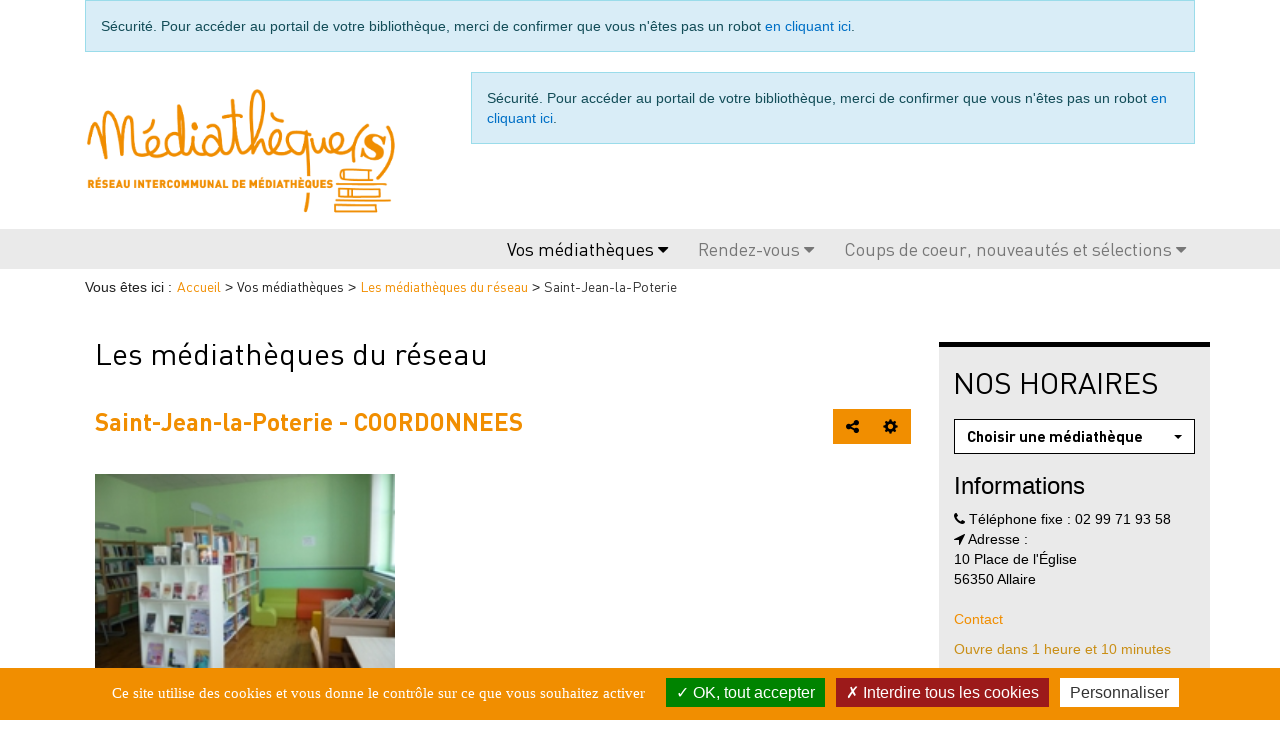

--- FILE ---
content_type: text/html; charset=utf-8
request_url: https://mediatheques.redon-agglomeration.bzh/vos-mediatheques/les-mediatheques-du-reseau/73-saint-jean?start=1
body_size: 18577
content:
<!DOCTYPE html>
<html xmlns="http://www.w3.org/1999/xhtml" xml:lang="fr" lang="fr" dir="ltr">
	<head>
	<base href="https://mediatheques.redon-agglomeration.bzh/vos-mediatheques/les-mediatheques-du-reseau/73-saint-jean" />
	<meta http-equiv="content-type" content="text/html; charset=utf-8" />
	<meta name="twitter:card" content="summary" />
	<meta name="twitter:title" content="Saint-Jean-la-Poterie" />
	<meta name="twitter:image" content="https://mediatheques.redon-agglomeration.bzh/images/image_ccpr/Saint_Jean/SaintJeanLaPoterie.JPG" />
	<meta name="twitter:description" content="Réseau des médiathèques de Redon Agglomération" />
	<meta name="viewport" content="width=device-width, initial-scale=1" />
	<meta property="og:locale" content="fr-FR" />
	<meta property="og:type" content="website" />
	<meta property="og:site_name" content="redon" />
	<meta property="og:title" content="Saint-Jean-la-Poterie" />
	<meta property="og:url" content="https://mediatheques.redon-agglomeration.bzh/vos-mediatheques/les-mediatheques-du-reseau/73-saint-jean" />
	<meta property="og:image" content="https://mediatheques.redon-agglomeration.bzh/images/image_ccpr/Saint_Jean/SaintJeanLaPoterie.JPG" />
	<meta property="og:description" content="Réseau des médiathèques de Redon Agglomération" />
	<meta name="description" content="Réseau des médiathèques de Redon Agglomération" />
	<title>COORDONNEES - Page 2</title>
	<link href="/templates/c3rb_rgaa/favicon.ico" rel="shortcut icon" type="image/vnd.microsoft.icon" />
	<link href="/components/com_jcomments/tpl/default/style.css?v=3002" rel="stylesheet" type="text/css" />
	<link href="/media/plg_system_jcepro/site/css/content.min.css?86aa0286b6232c4a5b58f892ce080277" rel="stylesheet" type="text/css" />
	<link href="/media/com_opac/css/com_opac.min.css?046ae4dfe08d89d299f6a464c68feadb" rel="stylesheet" type="text/css" />
	<link href="/templates/c3rb_rgaa/css/template.min.css" rel="stylesheet" type="text/css" />
	<link href="https://mediatheques.redon-agglomeration.bzh/media/com_acym/css/module.min.css?v=1040" rel="stylesheet" type="text/css" />
	<link href="https://mediatheques.redon-agglomeration.bzh/media/com_acym/css/modal.min.css?v=1756912116" rel="stylesheet" type="text/css" />
	<link href="/components/com_c3rbevenement/asset/module/schedules/css/main.css?046ae4dfe08d89d299f6a464c68feadb" rel="stylesheet" type="text/css" />
	<link href="/components/com_c3rbevenement/asset/module/nextevents/css/main.css?046ae4dfe08d89d299f6a464c68feadb" rel="stylesheet" type="text/css" />
	<script type="application/json" class="joomla-script-options new">{"csrf.token":"6bec6f0bf3aad2ae8e5013218910810c","system.paths":{"root":"","base":""}}</script>
	<script src="/media/jui/js/jquery.min.js?046ae4dfe08d89d299f6a464c68feadb" type="text/javascript"></script>
	<script src="/media/jui/js/jquery-noconflict.js?046ae4dfe08d89d299f6a464c68feadb" type="text/javascript"></script>
	<script src="/media/jui/js/jquery-migrate.min.js?046ae4dfe08d89d299f6a464c68feadb" type="text/javascript"></script>
	<script src="/media/system/js/mootools-core.js?046ae4dfe08d89d299f6a464c68feadb" type="text/javascript"></script>
	<script src="/media/system/js/core.js?046ae4dfe08d89d299f6a464c68feadb" type="text/javascript"></script>
	<script src="/media/system/js/mootools-more.js?046ae4dfe08d89d299f6a464c68feadb" type="text/javascript"></script>
	<script src="/media/system/js/tabs.js?046ae4dfe08d89d299f6a464c68feadb" type="text/javascript"></script>
	<script src="/media/system/js/caption.js?046ae4dfe08d89d299f6a464c68feadb" type="text/javascript"></script>
	<script src="/media/com_opac/js/jquery1111/inview.min.js?046ae4dfe08d89d299f6a464c68feadb" defer="defer" type="text/javascript"></script>
	<script src="/media/com_opac/js/jquery1111/systemopac.min.js?046ae4dfe08d89d299f6a464c68feadb" defer="defer" type="text/javascript"></script>
	<script src="/templates/c3rb_rgaa/js/target.min.js" type="text/javascript"></script>
	<script src="https://mediatheques.redon-agglomeration.bzh/media/com_acym/js/module.min.js?v=1040" type="text/javascript"></script>
	<script src="https://mediatheques.redon-agglomeration.bzh/media/com_acym/js/modal.min.js?v=1756912116" type="text/javascript" defer="defer"></script>
	<script src="/components/com_c3rbevenement/asset/module/schedules/js/a11y-select.js?046ae4dfe08d89d299f6a464c68feadb" defer="defer" type="text/javascript"></script>
	<script src="/media/plg_system_c3rbcookiesblocker/js/tarteaucitron.min.js?046ae4dfe08d89d299f6a464c68feadb" type="text/javascript"></script>
	<script type="text/javascript">
	window.addEvent('domready', function(){
						$$('dl#article73-tabs.tabs').each(function(tabs){
							new JTabs(tabs, {"titleSelector": "dt.tabs","descriptionSelector": "dd.tabs","useStorage": true});
						});
					});jQuery(window).on('load',  function() {
				new JCaption('img.caption');
			});var uri_root = '/';var msgDisplayTime=5;jQuery(document).ready(function(){
 var Tooltip = jQuery.fn.tooltip.Constructor;
Tooltip.prototype.fixTitle = function (){
var $e = this.$element
if ($e.attr('title') || typeof $e.attr('data-original-title') != 'string') {
$e.attr('data-original-title', $e.attr('title') || '').attr('title', '');
$e.removeAttr('title');
}
}
	jQuery('.hasTooltip').tooltip({"html": true,"container": "body"});
});
        if(typeof acymModule === 'undefined'){
            var acymModule = [];
			acymModule['emailRegex'] = /^[a-z0-9!#$%&\'*+\/=?^_`{|}~-]+(?:\.[a-z0-9!#$%&\'*+\/=?^_`{|}~-]+)*\@([a-z0-9-]+\.)+[a-z0-9]{2,20}$/i;
			acymModule['NAMECAPTION'] = 'Nom';
			acymModule['NAME_MISSING'] = 'Veuillez entrer votre nom';
			acymModule['EMAILCAPTION'] = 'E-mail';
			acymModule['VALID_EMAIL'] = 'Veuillez entrer une adresse e-mail valide';
			acymModule['VALID_EMAIL_CONFIRMATION'] = 'Le champ e-mail et le champ de confirmation doivent être identiques.';
			acymModule['CAPTCHA_MISSING'] = 'Le captcha n’est pas valide, veuillez réessayer';
			acymModule['NO_LIST_SELECTED'] = 'Sélectionnez les listes auxquelles vous souhaitez vous abonner';
			acymModule['NO_LIST_SELECTED_UNSUB'] = 'Sélectionnez les listes desquelles vous souhaitez vous désabonner';
            acymModule['ACCEPT_TERMS'] = 'Veuillez accepter les Termes et conditions / Politique de confidentialité';
        }
		window.addEventListener("DOMContentLoaded", (event) => {
acymModule["excludeValuesformAcym97821"] = [];
acymModule["excludeValuesformAcym97821"]["2"] = "E-mail";  });;
jQuery(document).ready(function($) {
    $('#Mod172').a11yTabSelect({
        dropDownLabelUpdate: $("#dropdownTabMenu-172 .dropdown-label")
    });
});;

	</script>
<!-- Balise meta et autre de la config du site joomla -->

<link rel="apple-touch-icon" sizes="57x57" href="/templates/c3rb_rgaa/images/template/favicon/apple-touch-icon-57x57.png">
<link rel="apple-touch-icon" sizes="60x60" href="/templates/c3rb_rgaa/images/template/favicon/apple-touch-icon-60x60.png">
<link rel="apple-touch-icon" sizes="72x72" href="/templates/c3rb_rgaa/images/template/favicon/apple-touch-icon-72x72.png">
<link rel="apple-touch-icon" sizes="76x76" href="/templates/c3rb_rgaa/images/template/favicon/apple-touch-icon-76x76.png">
<link rel="apple-touch-icon" sizes="114x114" href="/templates/c3rb_rgaa/images/template/favicon/apple-touch-icon-114x114.png">
<link rel="apple-touch-icon" sizes="120x120" href="/templates/c3rb_rgaa/images/template/favicon/apple-touch-icon-120x120.png">
<link rel="apple-touch-icon" sizes="144x144" href="/templates/c3rb_rgaa/images/template/favicon/apple-touch-icon-144x144.png">
<link rel="apple-touch-icon" sizes="152x152" href="/templates/c3rb_rgaa/images/template/favicon/apple-touch-icon-152x152.png">
<link rel="apple-touch-icon" sizes="180x180" href="/templates/c3rb_rgaa/images/template/favicon/apple-touch-icon-180x180.png">
<link rel="icon" type="image/png" href="/templates/c3rb_rgaa/images/template/favicon/favicon-32x32.png" sizes="32x32">
<link rel="icon" type="image/png" href="/templates/c3rb_rgaa/images/template/favicon/favicon-194x194.png" sizes="194x194">
<link rel="icon" type="image/png" href="/templates/c3rb_rgaa/images/template/favicon/favicon-96x96.png" sizes="96x96">
<link rel="icon" type="image/png" href="/templates/c3rb_rgaa/images/template/favicon/android-chrome-192x192.png" sizes="192x192">
<link rel="icon" type="image/png" href="/templates/c3rb_rgaa/images/template/favicon/favicon-16x16.png" sizes="16x16">
<link rel="manifest" href="/templates/c3rb_rgaa/images/template/favicon/manifest.json">
<link rel="mask-icon" href="/templates/c3rb_rgaa/images/template/favicon/safari-pinned-tab.svg">
<link rel="shortcut icon" href="/templates/c3rb_rgaa/images/template/favicon/favicon.ico">
<meta name="msapplication-TileColor" content="#da532c">
<meta name="msapplication-TileImage" content="/templates/c3rb_rgaa/images/template/favicon/mstile-144x144.png">
<meta name="msapplication-config" content="/templates/c3rb_rgaa/images/template/favicon/browserconfig.xml">
<meta name="theme-color" content="#ffffff">

<!--[if ie]>
<meta content='IE=8' http-equiv='X-UA-Compatible'/>
<![endif]-->	


<script>
  (function(i,s,o,g,r,a,m){i['GoogleAnalyticsObject']=r;i[r]=i[r]||function(){
  (i[r].q=i[r].q||[]).push(arguments)},i[r].l=1*new Date();a=s.createElement(o),
  m=s.getElementsByTagName(o)[0];a.async=1;a.src=g;m.parentNode.insertBefore(a,m)
  })(window,document,'script','//www.google-analytics.com/analytics.js','ga');

  ga('create', 'UA-33594809-1', 'auto');
  ga('send', 'pageview');

</script>
<!-- Universal Google Analytics Plugin by PB Web Development -->


<!-- Matomo -->
<script>
  var _paq = window._paq = window._paq || [];
  /* tracker methods like "setCustomDimension" should be called before "trackPageView" */
  _paq.push(['trackPageView']);
  _paq.push(['enableLinkTracking']);
  (function() {
    var u="//analytics.redon-agglomeration.bzh/";
    _paq.push(['setTrackerUrl', u+'matomo.php']);
    _paq.push(['setSiteId', '1']);
    var d=document, g=d.createElement('script'), s=d.getElementsByTagName('script')[0];
    g.async=true; g.src=u+'matomo.js'; s.parentNode.insertBefore(g,s);
  })();
</script>
<!-- End Matomo Code --></head>
			<!-- Condition avec variable -->
	<!-- Modele01  -->
					<!-- Defaut customisable-->
				<body >
			
			<div class="bloc-info-flash">
                <div class="container tmpmodhn packc3rb container-info-flash ">
                    <!-- lien evitement -->
	<nav role="navigation" aria-label="Accès direct">
	<ul class="list	list-unstyled nopadding nomarge">
		<li>
		<a id="evitlnk_menu" class="sr-only sr-only-focusable evit-lnk" href="#Mod1">Accéder au menu principal</a>
	</li>
			<li>
		<a id="evitlnk_ct" class="sr-only sr-only-focusable evit-lnk" href="#content-lnk">Accéder au contenu</a>
	</li>
			
		<li>
			<a id="evitlnk_login" class="sr-only sr-only-focusable evit-lnk" href="#Mod91">Accéder à la connexion</a>
		

	</li>
		

	</ul>
	</nav>
<!-- Fin lien evitement -->
<div class="row">
	<div class="tmpl-info-flash">
		<header role="banner">
							<div class="sr-only">
						<!-- Le H1 est branché sur le titre de la page, il est possible d'avoir ou non le titre du site + le titre de la page dans l'administration : ->Systeme -> configuration -> Nom du site dans les titres   -->
				<h1>
									COORDONNEES - Page 2								</h1>
				</div><!-- fin col-xs-12 col-sm-12 col-md-12 col-lg-12 /OU/ sr-only -->
			<!-- position 1 -->
						<!-- fin position 1 -->
			<div class="clearfix"></div>
		</header>
	</div>
</div><!-- Fin row -->

                </div>
            </div>
			<div class="bloc-container-header">
                <div class="container tmpmodhn packc3rb firstcontainer container-header ">
                    <div class="row">
	<div class="tmpl-header">
		<header role="banner">
			<!-- position 2 -->
							<div class="col-xs-12 col-sm-12 col-md-12 col-lg-12">
					<div class="row">
						<div class="pos-2">
										<div class="col-xs-12 col-sm-12 col-md-12 col-lg-12 ">
		
	<div id="Mod154" class="moduletable  identification">

						<aside role="complementary">
		
		
		
		
					<h2 class='sr-only'>				<span id="label154">Identification</span>
					</h2>		
	
						<div class="modcontent">
				<div class="alert alert-info">Sécurité. Pour accéder au portail de votre bibliothèque, merci de confirmer que vous n'êtes pas un robot <a href="javascript:void(0)" class="hasTooltip" title="Afficher la fonctionnalité de connexion" data-robot="unlock" data-token="6bec6f0bf3aad2ae8e5013218910810c">en cliquant ici</a>.</div>				<div class="clearfix"></div>
			</div>

						</aside>
		
		
		
			</div>
					</div>
					<div class="col-xs-12 col-sm-4 col-md-4 col-lg-4 ">
		
	<div id="Mod155" class="moduletable  logomediatheque">

						<aside role="note">
		
		
		
		
					<h2 class='sr-only'>				<span id="label155">Logo médiathèque</span>
					</h2>		
	
						<div class="modcontent">
				

<div class="custom logomediatheque"  >
	<p><a href="/index.php" target="_self"><img src="/images/imagesmedia/logo_mediatheques_orange.png" alt="logo mediatheques orange" width="361" height="160" /></a></p></div>
				<div class="clearfix"></div>
			</div>

						</aside>
		
		
		
			</div>
					</div>
					<div class="col-xs-12 col-sm-8 col-md-8 col-lg-8 ">
		
	<div id="Mod156" class="moduletable ">

						<aside role="complementary">
		
		
		
		
					<h2 class='sr-only'>				<span id="label156">Recherche</span>
					</h2>		
	
						<div class="modcontent">
				<div class="alert alert-info">Sécurité. Pour accéder au portail de votre bibliothèque, merci de confirmer que vous n'êtes pas un robot <a href="javascript:void(0)" class="hasTooltip" title="Afficher la fonctionnalité de recherche" data-robot="unlock" data-token="6bec6f0bf3aad2ae8e5013218910810c">en cliquant ici</a>.</div>				<div class="clearfix"></div>
			</div>

						</aside>
		
		
		
			</div>
					</div>
		
						</div>
					</div>
				</div>
						<!-- fin position 2 -->
			<div class="clearfix"></div>
		</header>
	</div>
</div><!-- Fin row -->

                </div>
            </div>
			<div class="bloc-menu">
                <div class="container tmpmodhn packc3rb container-menu ">
                    <div class="row">
	<div class="tmpl-header">
		<header role="banner">
			<!-- position 3 -->
							<div class="col-xs-12 col-sm-12 col-md-12 col-lg-12">
					<div class="row">
						<div class="pos-3">
										<div class="col-xs-12 col-sm-12 col-md-12 col-lg-12 ">
		
	<div id="Mod157" class="moduletable  menuprincipal">

				
				
		
		
					<h2 class='sr-only'>				<span id="label157">Menu principal</span>
					</h2>		
	
						<div class="modcontent">
				<div class="navbar navbar-default " id="menu-lnk157">
  <div class="row-fluid ">
    
    <div class="navbar-header">
      <button type="button" class="navbar-toggle collapsed" data-toggle="collapse" data-target="#collapse157">
        <span class="sr-only">Ouvrir la navigation</span>
        <span class="icon-bar"></span>
        <span class="icon-bar"></span>
        <span class="icon-bar"></span>
      </button>
    </div>

    <!-- Collect the nav links, forms, and other content for toggling -->
    <div class="collapse navbar-collapse menuhoryzontal" id="collapse157">
	<nav aria-label="Menu principal" role="navigation">
	<ul class="nav navbar-nav menu">
		<li class="item-1203 active deeper parent">	


<a class="dropdown-toggle" data-toggle="dropdown" href="#" role="button" aria-haspopup="true" aria-expanded="false">
	<span class="separator " aria-label="Vos médiathèques - Page active">
		Vos médiathèques	</span>
</a>
<ul class="nav-child dropdown-menu multi-level" role="menu"><li class="item-1247 current active"><a  href="/vos-mediatheques/les-mediatheques-du-reseau" aria-label="Les médiathèques du réseau - Page active">Les médiathèques du réseau</a></li><li class="item-1407"><a  href="/vos-mediatheques/planning-des-localisations" >Horaires des médiathèques</a></li><li class="item-3912"><a  href="/vos-mediatheques/navette" >Navette</a></li><li class="item-1248"><a  href="/vos-mediatheques/autres-services-de-lecture" >Autres services de lecture</a></li><li class="item-1249"><a  href="/vos-mediatheques/informations-pratiques" >Infos pratiques</a></li><li class="item-2824"><a  href="/vos-mediatheques/accessibilite" >Accessibilité</a></li></ul></li><li class="item-1204 deeper parent">	


<a class="dropdown-toggle" data-toggle="dropdown" href="#" role="button" aria-haspopup="true" aria-expanded="false">
	<span class="separator " >
		Rendez-vous	</span>
</a>
<ul class="nav-child dropdown-menu multi-level" role="menu"><li class="item-2840"><a  href="/rendez-vous/agenda" >Agenda</a></li><li class="item-1251 deeper parent  parent dropdown-submenu"><a  href="/rendez-vous/prix-des-lecteurs" >Prix des lecteurs</a><ul class="nav-child dropdown-menu multi-level" role="menu"><li class="item-1464"><a  href="/rendez-vous/prix-des-lecteurs/votez-pour-votre-livre-prefere" >Votez pour votre livre préféré </a></li></ul></li><li class="item-2786"><a  href="/rendez-vous/expositions" >Expositions</a></li><li class="item-1342"><a  href="/rendez-vous/les-incontournables" >Les incontournables</a></li><li class="item-1252"><a  href="/rendez-vous/animations-regulieres" >Animations régulières</a></li></ul></li><li class="item-1205 deeper parent">	


<a class="dropdown-toggle" data-toggle="dropdown" href="#" role="button" aria-haspopup="true" aria-expanded="false">
	<span class="separator " >
		Coups de coeur, nouveautés et sélections	</span>
</a>
<ul class="nav-child dropdown-menu multi-level" role="menu"><li class="item-1260"><a  href="/selectionnes-pour-vous/select-pr-vs-nouveautes" >Nouveautés</a></li><li class="item-1259"><a  href="/selectionnes-pour-vous/coups-de-coeur" >Coups de coeur</a></li><li class="item-1939"><a href="https://www.calameo.com/read/000280312e684798c036f" onclick="window.open(this.href,'targetWindow','toolbar=no,location=no,status=no,menubar=no,scrollbars=yes,resizable=yes,');return false;" >Coups de coeur 2024</a></li><li class="item-1253"><a  href="/selectionnes-pour-vous/selections-thematiques" >Sélections thématiques</a></li></ul></li>	</ul>
	</nav>
		</div>
	</div>
	<div class="clearfix"></div>
</div>				<div class="clearfix"></div>
			</div>

				
				
		
			</div>
					</div>
		
						</div>
					</div>
				</div>
						<!-- fin position 3 -->
			<div class="clearfix"></div>
		</header>
	</div>
</div><!-- Fin row -->

                </div>
            </div>
            <div class="bloc-container-top">
                <div class="container tmpmodhn packc3rb container-top ">
                    <div class="row"><!-- Start row -->
	<div class="tmpl-top">	
			<!-- position-4 -->
							<div class="col-xs-12 col-sm-12 col-md-12 col-lg-12">
					<div class="row">
						<div class="pos-4">
										<div class="col-xs-12 col-sm-12 col-md-12 col-lg-12 ">
		
	<div id="Mod174" class="moduletable  modulefilariane">

				
				
		
		
					<h2 class='sr-only'>				<span id="label174">Fil de navigation</span>
					</h2>		
	
						<div class="modcontent">
				
<nav aria-label="Fil de navigation">
	<p id="breadcrumblabel" class="pull-left txtbreadcrumb">Vous êtes ici : </p>
	<ul class="pull-left breadcrumb modulefilariane" itemscope itemtype="http://schema.org/BreadcrumbList">
				<li itemprop="itemListElement" itemscope itemtype="http://schema.org/ListItem" role="menuitem" >
			<meta itemprop="position" content="1" />
							<a itemprop="item" href="/" title="Accéder à la page : Accueil">
						<span class="breadnolink" itemprop="name">Accueil</span>
							</a>
					</li>
							 >							<li itemprop="itemListElement" itemscope itemtype="http://schema.org/ListItem" role="menuitem" >
			<meta itemprop="position" content="1" />
						<span class="breadnolink" itemprop="name">Vos médiathèques</span>
					</li>
							 >							<li itemprop="itemListElement" itemscope itemtype="http://schema.org/ListItem" role="menuitem" >
			<meta itemprop="position" content="1" />
							<a itemprop="item" href="/vos-mediatheques/les-mediatheques-du-reseau" title="Accéder à la page : Les médiathèques du réseau">
						<span class="breadnolink" itemprop="name">Les médiathèques du réseau</span>
							</a>
					</li>
							 >							<li itemprop="itemListElement" itemscope itemtype="http://schema.org/ListItem" role="menuitem"  class="active">
			<meta itemprop="position" content="1" />
						<span class="breadnolink" itemprop="name">Saint-Jean-la-Poterie</span>
					</li>
						</ul>
</nav>
				<div class="clearfix"></div>
			</div>

				
				
		
			</div>
					</div>
		
						</div>
					</div>
				</div>
						<!-- fin position-4 -->
			<!-- position-5 -->
						<!-- fin position-5 -->
			<!-- position-6 -->
						<!-- fin position-6 -->
			<div class="clearfix"></div>
	</div>
</div><!-- Fin row -->                </div>
            </div>
            <div class="bloc-container-content">
                <div class="container tmpmodhn packc3rb container-content ">
                    <!-- Calcul taille colonne centrale (gauche / centre / droite) -->
<div class="row">
	<div class="tmpl-content">
		<!-- Col gauche -->
				<!-- Fin Col gauche -->
		<!-- Col centre -->
		<div id="content-lnk" class="col-xs-12 col-sm-9 col-md-9 col-lg-9" >
			<div class="row">
		<!-- position-9 -->
				<!-- fin position-9 -->
		<!-- position-10 -->
				<!-- fin position-10 -->
		<!-- position-11 -->
				<!-- fin position-11 -->
		<div class="clearfix"></div>

<!-- position-11a -->
		<!-- fin position-11a -->
<!-- position-11b -->
		<!-- fin position-11b -->
</div><!-- Fin row -->			<div class="colctre">
				<main role="main">
					<!-- Le contenu principal injecte par joomla -->
					
<div class="item-page" itemscope itemtype="https://schema.org/Article">
	<meta itemprop="inLanguage" content="fr-FR" />
		<div class="page-header">
		<h2>Les médiathèques du réseau</h2><!-- modif tmpl -->
	</div>
	
		
		<div class="posinh"><!-- modif tmpl -->
<article role="main"><!-- modif tmpl -->
	<header><!-- modif tmpl -->
	<!-- modif tmpl -->
		<div class="page-header">
							<h3 itemprop="name">
														<a href="/vos-mediatheques/les-mediatheques-du-reseau/73-saint-jean" itemprop="url"> Saint-Jean-la-Poterie - COORDONNEES</a>
												</h3>
			
											</div>
<!-- fin modif tmpl -->
<!-- modif tmpl -->
	<!-- FIN modif tmpl -->
							<div class="icons">
						<div class="btn-group pull-right">
				<a title="Ouvrir le panel d'outils" class="btn btn-default dropdown-toggle hasTooltip" data-toggle="dropdown" href="#">
				<span class="glyphicon glyphicon-cog"></span>
				<span class="sr-only">Outils</span>
				</a>

								<ul class="dropdown-menu">
											<li class="print-icon"> 
												<a href="/vos-mediatheques/les-mediatheques-du-reseau/73-saint-jean?tmpl=component&amp;print=1&amp;layout=default&amp;page=" title="Envoyer par email l'article" onclick="window.open(this.href,'win2','status=no,toolbar=no,scrollbars=yes,titlebar=no,menubar=no,resizable=yes,width=640,height=480,directories=no,location=no'); return false;" rel="nofollow"><span class="icon-print"></span>Imprimer</a>						</li>
																<li class="email-icon">
							<a href="/component/mailto/?tmpl=component&amp;template=c3rb_rgaa&amp;link=319f396e14da00e05b23af133cb020963e379c0b" title="Imprimer l'article" onclick="window.open(this.href,'win2','width=400,height=350,menubar=yes,resizable=yes'); return false;" rel="nofollow"><span class="icon-envelope"></span>E-mail</a>						</li>
														</ul>
			</div>
			</div>
			 
	
	
				
							<div class="pull-left item-image"> <img
	 src="/images/image_ccpr/Saint_Jean/SaintJeanLaPoterie.JPG" alt="" itemprop="image"/> </div>
		<div class="clearfix"></div>
		</header><!-- ajout tmpl -->
<div class="row"><!-- ajout tmpl -->
	<div class="col-sm-12"><!-- modif tmpl -->
		<div itemprop="articleBody">
			<a href="#" data-target="#modalToolbarPartagery2hfn3ag" data-toggle="modal" class="btn btn-default hasTooltip opac-share" title="Partager"><span class="fa fa-share-alt"></span><span class="sr-only">Afficher les options de partage</span></a><div id="modalToolbarPartagery2hfn3ag" tabindex="-1" class="modal fade" data-iframe="https://mediatheques.redon-agglomeration.bzh/index.php?option=com_opac&amp;view=partager&amp;tmpl=component&amp;from=content&amp;params=[base64]" data-iframe-width="100%" data-iframe-height="180" role="dialog" aria-labelledby="modalToolbarPartagery2hfn3agLabel" aria-hidden="true">
	<div class="modal-dialog" role="document">
		<div class="modal-content">
					<div class="modal-header">
									        <button type="button" class="close" data-dismiss="modal" aria-label="Cliquer pour fermer la boite modale"><span aria-hidden="true">&times;</span></button>
														        <h2 class="modal-title" id="modalToolbarPartagery2hfn3agLabel">Partager</h2>
									</div>
							<div class="modal-body">
							</div>
					
				<div class="modal-footer">
					<button type="button" class="btn btn-link" data-dismiss="modal">Annuler</button>				</div>
		</div>
	</div>
</div> 
<div>&nbsp;</div>
<div>&nbsp;</div>
<p>&nbsp;</p>
 <dl class="tabs" id="article73-tabs"><dt style="display:none;"></dt><dd style="display:none;"> <a href="#" data-target="#modalToolbarPartagery2hfn3ag" data-toggle="modal" class="btn btn-default hasTooltip opac-share" title="Partager"><span class="fa fa-share-alt"></span><span class="sr-only">Afficher les options de partage</span></a><div id="modalToolbarPartagery2hfn3ag" tabindex="-1" class="modal fade" data-iframe="https://mediatheques.redon-agglomeration.bzh/index.php?option=com_opac&amp;view=partager&amp;tmpl=component&amp;from=content&amp;params=[base64]" data-iframe-width="100%" data-iframe-height="180" role="dialog" aria-labelledby="modalToolbarPartagery2hfn3agLabel" aria-hidden="true">
	<div class="modal-dialog" role="document">
		<div class="modal-content">
					<div class="modal-header">
									        <button type="button" class="close" data-dismiss="modal" aria-label="Cliquer pour fermer la boite modale"><span aria-hidden="true">&times;</span></button>
														        <h2 class="modal-title" id="modalToolbarPartagery2hfn3agLabel">Partager</h2>
									</div>
							<div class="modal-body">
							</div>
					
				<div class="modal-footer">
					<button type="button" class="btn btn-link" data-dismiss="modal">Annuler</button>				</div>
		</div>
	</div>
</div> 
<div>&nbsp;</div>
<div>&nbsp;</div>
<p>&nbsp;</p>
 </dd><dt class="tabs article73-tabs1"><span><h3><a href="javascript:void(0);">coordonnées</a></h3></span></dt><dd class="tabs"> 
<h4>Bibliothèque de Saint-Jean-la-Poterie<strong><br /></strong></h4>
<p>17 rue de la Mairie 56350 SAINT-JEAN-LA POTERIE<a href="mailto:bibliotheque.rieux@wanadoo.fr"><br /></a><br />Tél : 02 99 71 43 86</p>
<p>E-mail : <span id="cloakffebef7b67edb82aade7f1e994eab612">Cette adresse e-mail est protégée contre les robots spammeurs. Vous devez activer le JavaScript pour la visualiser.</span><script type='text/javascript'>
				document.getElementById('cloakffebef7b67edb82aade7f1e994eab612').innerHTML = '';
				var prefix = '&#109;a' + 'i&#108;' + '&#116;o';
				var path = 'hr' + 'ef' + '=';
				var addyffebef7b67edb82aade7f1e994eab612 = 'b&#105;b.s&#97;&#105;ntj&#101;&#97;nl&#97;p&#111;t&#101;r&#105;&#101;' + '&#64;';
				addyffebef7b67edb82aade7f1e994eab612 = addyffebef7b67edb82aade7f1e994eab612 + '&#111;r&#97;ng&#101;' + '&#46;' + 'fr';
				var addy_textffebef7b67edb82aade7f1e994eab612 = 'b&#105;b.s&#97;&#105;ntj&#101;&#97;nl&#97;p&#111;t&#101;r&#105;&#101;' + '&#64;' + '&#111;r&#97;ng&#101;' + '&#46;' + 'fr';document.getElementById('cloakffebef7b67edb82aade7f1e994eab612').innerHTML += '<a ' + path + '\'' + prefix + ':' + addyffebef7b67edb82aade7f1e994eab612 + '\'>'+addy_textffebef7b67edb82aade7f1e994eab612+'<\/a>';
		</script></p>
<p>Retrouvez l'actualité sur la page facebook : <span style="font-size: 10.0pt; font-family: 'Times New Roman','serif'; mso-fareast-font-family: Calibri; mso-fareast-theme-font: minor-latin; mso-ansi-language: FR; mso-fareast-language: FR; mso-bidi-language: AR-SA;"><a href="https://www.facebook.com/bibliothequestjeanlapoterie/" target="_blank">https://www.facebook.com/bibliothequestjeanlapoterie/</a></span></p>
 </dd><dt class="tabs article73-tabs2"><span><h3><a href="javascript:void(0);">documents</a></h3></span></dt><dd class="tabs"> 
<p class="MsoNormal"><span style="background-color: #ffffff;"><img src="/images/1JOOMLA3/PICTOS/livre.png" alt="livre" width="117" height="140" style="margin-top: 5px; margin-right: 5px; margin-bottom: 5px; float: left;" /></span></p>
<p><span style="background-color: #ffffff;">LIVRES </span></p>
<p>La bibliothèque de Saint-Jean-la-Poterie bénéficie d'un service de navette de prêts de documents par la <strong>bibliothèque départementale du Morbihan.</strong></p>
<p>&nbsp;Si vous ne trouvez pas un document en rayon, vous pouvez le faire venir.</p>
<h4>&nbsp;</h4>
<h4>&nbsp;</h4>
 </dd><dt class="tabs article73-tabs3"><span><h3><a href="javascript:void(0);">multimedia</a></h3></span></dt><dd class="tabs"> 
<h4><span style="background-color: #ffffff;">Internet</span></h4>
<p><span style="background-color: #ffffff;">La bibliothèque dispose de <span class="orange2">4 postes de consultation internet</span>. &nbsp;</span></p>
<p>Retrouvez l'actualité sur la page facebook : <span style="font-size: 10.0pt; font-family: 'Times New Roman','serif'; mso-fareast-font-family: Calibri; mso-fareast-theme-font: minor-latin; mso-ansi-language: FR; mso-fareast-language: FR; mso-bidi-language: AR-SA;"><a href="https://www.facebook.com/bibliothequestjeanlapoterie/" target="_blank">https://www.facebook.com/bibliothequestjeanlapoterie/</a></span></p>
 </dd><dt class="tabs article73-tabs4"><span><h3><a href="javascript:void(0);">animations</a></h3></span></dt><dd class="tabs"> 
<p>La bibliothèque accueille régulièrement les classes.</p>
<p>Ponctuellement, spectacles, lectures, ateliers tout-petits...</p>
<p>&nbsp;</p> </dd></dl>		</div>
	</div><!-- modif tmpl -->
			
	
			
			
</div><!-- Ajout tmpl -->
</article><!-- Ajout tmpl -->
</div><!-- Ajout tmpl -->
</div>

					<div class="clearfix"></div>
				</main>
			</div>
			<div class="row">
		<!-- position-12 -->
				<!-- fin position-12 -->
		<!-- position-13 -->
				<!-- fin position-13 -->
		<!-- position-14 -->
				<!-- fin position-14 -->
		<div class="clearfix"></div>
</div><!-- Fin row -->		</div>
	<!-- Fin Col centre -->
	<!-- Col de droite -->
		<div class="col-xs-12 col-sm-3 col-md-3 col-lg-3 coldrte">
		<div class="row">
			<div class="pos-8">
							<div class="col-xs-12 col-sm-12 col-md-12 col-lg-12 ">
		
	<div id="Mod172" class="moduletable  modulegris horaires">

						<aside role="complementary">
		
		
		
							<h2>					<span id="label172">Nos horaires</span>
						</h2>			
						<div class="modcontent">
				<div class="c3rbevenement_schedules-module-wrap modulegris horaires">
	<div class="c3rbevenement_schedules-module-wrap-inner tabpanel">
							<div class="dropdown">
				<button class="btn btn-default btn-block dropdown-toggle" type="button" id="dropdownTabMenu-172" data-toggle="dropdown" aria-haspopup="true" aria-expanded="false">
					<span class="dropdown-label">Choisir une médiathèque</span>
					<span class="caret"></span>
				</button>
				<ul class="dropdown-menu full" role="tablist" aria-labelledby="dropdownTabMenu-172">
					<li class="active" aria-hidden="true"><a href="#" id="tab-empty-172" aria-controls="empty-172" role="tab" aria-selected="true" tabindex="-1">Choisir une médiathèque</a></li>
										<li><a href="#" id="tab-location-172-3" aria-controls="location-172-3" role="tab" aria-selected="false" tabindex="-1">Allaire</a></li>
										<li><a href="#" id="tab-location-172-4" aria-controls="location-172-4" role="tab" aria-selected="false" tabindex="-1">Avessac</a></li>
										<li><a href="#" id="tab-location-172-5" aria-controls="location-172-5" role="tab" aria-selected="false" tabindex="-1">Bains-sur-Oust</a></li>
										<li><a href="#" id="tab-location-172-6" aria-controls="location-172-6" role="tab" aria-selected="false" tabindex="-1">Béganne</a></li>
										<li><a href="#" id="tab-location-172-35" aria-controls="location-172-35" role="tab" aria-selected="false" tabindex="-1">Beslé-sur-Vilaine (Annexe Guémené)</a></li>
										<li><a href="#" id="tab-location-172-8" aria-controls="location-172-8" role="tab" aria-selected="false" tabindex="-1">Conquereuil</a></li>
										<li><a href="#" id="tab-location-172-9" aria-controls="location-172-9" role="tab" aria-selected="false" tabindex="-1">Fégréac</a></li>
										<li><a href="#" id="tab-location-172-44" aria-controls="location-172-44" role="tab" aria-selected="false" tabindex="-1">les Fougerets</a></li>
										<li><a href="#" id="tab-location-172-10" aria-controls="location-172-10" role="tab" aria-selected="false" tabindex="-1">Guémené-Penfao</a></li>
										<li><a href="#" id="tab-location-172-7" aria-controls="location-172-7" role="tab" aria-selected="false" tabindex="-1">La Chapelle de Brain</a></li>
										<li><a href="#" id="tab-location-172-11" aria-controls="location-172-11" role="tab" aria-selected="false" tabindex="-1">Langon</a></li>
										<li><a href="#" id="tab-location-172-42" aria-controls="location-172-42" role="tab" aria-selected="false" tabindex="-1">Lieuron</a></li>
										<li><a href="#" id="tab-location-172-12" aria-controls="location-172-12" role="tab" aria-selected="false" tabindex="-1">Masserac</a></li>
										<li><a href="#" id="tab-location-172-13" aria-controls="location-172-13" role="tab" aria-selected="false" tabindex="-1">Peillac</a></li>
										<li><a href="#" id="tab-location-172-15" aria-controls="location-172-15" role="tab" aria-selected="false" tabindex="-1">Pipriac</a></li>
										<li><a href="#" id="tab-location-172-16" aria-controls="location-172-16" role="tab" aria-selected="false" tabindex="-1">Plessé </a></li>
										<li><a href="#" id="tab-location-172-17" aria-controls="location-172-17" role="tab" aria-selected="false" tabindex="-1">Redon</a></li>
										<li><a href="#" id="tab-location-172-18" aria-controls="location-172-18" role="tab" aria-selected="false" tabindex="-1">Renac</a></li>
										<li><a href="#" id="tab-location-172-19" aria-controls="location-172-19" role="tab" aria-selected="false" tabindex="-1">Rieux</a></li>
										<li><a href="#" id="tab-location-172-20" aria-controls="location-172-20" role="tab" aria-selected="false" tabindex="-1">Saint-Ganton</a></li>
										<li><a href="#" id="tab-location-172-21" aria-controls="location-172-21" role="tab" aria-selected="false" tabindex="-1">Saint-Jacut-les-Pins</a></li>
										<li><a href="#" id="tab-location-172-22" aria-controls="location-172-22" role="tab" aria-selected="false" tabindex="-1">Saint-Jean-la-Poterie</a></li>
										<li><a href="#" id="tab-location-172-43" aria-controls="location-172-43" role="tab" aria-selected="false" tabindex="-1">Saint-Just</a></li>
										<li><a href="#" id="tab-location-172-23" aria-controls="location-172-23" role="tab" aria-selected="false" tabindex="-1">Saint-Nicolas-de-Redon</a></li>
										<li><a href="#" id="tab-location-172-24" aria-controls="location-172-24" role="tab" aria-selected="false" tabindex="-1">Saint-Perreux</a></li>
										<li><a href="#" id="tab-location-172-25" aria-controls="location-172-25" role="tab" aria-selected="false" tabindex="-1">Saint-Vincent-sur-Oust</a></li>
										<li><a href="#" id="tab-location-172-26" aria-controls="location-172-26" role="tab" aria-selected="false" tabindex="-1">Sainte-Marie</a></li>
										<li><a href="#" id="tab-location-172-27" aria-controls="location-172-27" role="tab" aria-selected="false" tabindex="-1">Sixt-sur-Aff</a></li>
									</ul>
			</div>
				<div class="locations">
				<div class="empty-172" aria-labelledby="tab-empty-172" role="tabpanel" aria-hidden="false"></div>
							<div id="location-172-3" aria-labelledby="tab-location-172-3" role="tabpanel" aria-hidden="true">
					<div class="schedules">
					    
												
													<div class="informations">
    <h3 class="informations">Informations</h3>

    <ul class="list-unstyled infos-list">
    			<li class="infos-list-phone">
		    
    <span class="label-schedule">
                    <span class="fa fa-phone" aria-hidden="true"></span>
                                        <span>Téléphone fixe : </span>
            </span>

		    02 99 71 93 58		</li>
			                			<li class="infos-list-address">
		    
    <span class="label-schedule">
                    <span class="fa fa-location-arrow" aria-hidden="true"></span>
                                        <span>Adresse : </span>
            </span>
		    <address>
			10 Place de l'Église <br />
			56350 Allaire		    </address>
		</li>
							<li class="infos-list-email">
			    			    <a href="/component/content/285-vos-mediatheques/les-mediatheques-du-reseau/73-saint-jean?Itemid=1309">Contact</a>
			</li>
				    </ul>
</div>

<div class="hours business-hours">

        
    
        
        <div class="actualstate text-warning">
            Ouvre dans 1 heure et 10 minutes    </div>
    
	    <h3 class="schedules">Horaires</h3>
    <ul class="list-unstyled opening-hours">
			<li>
		    <span class="day-name">Mardi</span>
		    <span class="pull-right text-right">
												<div>
                        <time>16:30</time>-<time>18:00</time>
                        						                    </div>
									    </span>
		    <div class="clearfix"></div>
		</li>
			<li>
		    <span class="day-name">Mercredi</span>
		    <span class="pull-right text-right">
																		<div>
                            <time>9:30</time>-<time>12:30</time>
                                                                                </div>
																<div>
                            <time>14:00</time>-<time>18:00</time>
                            							                        </div>
														    </span>
		    <div class="clearfix"></div>
		</li>
			<li>
		    <span class="day-name">Vendredi</span>
		    <span class="pull-right text-right">
												<div>
                        <time>15:00</time>-<time>19:00</time>
                        						                    </div>
									    </span>
		    <div class="clearfix"></div>
		</li>
			<li>
		    <span class="day-name">Samedi</span>
		    <span class="pull-right text-right">
																		<div>
                            <time>9:30</time>-<time>12:30</time>
                                                                                </div>
																<div>
                            <time>14:00</time>-<time>17:00</time>
                            							                        </div>
														    </span>
		    <div class="clearfix"></div>
		</li>
	    </ul>
        
    
</div>					    					    
						
                        
											</div>
				</div>
							<div id="location-172-4" aria-labelledby="tab-location-172-4" role="tabpanel" aria-hidden="true">
					<div class="schedules">
					    
												
													<div class="informations">
    <h3 class="informations">Informations</h3>

    <ul class="list-unstyled infos-list">
    				<li class="infos-list-mobile">
		    
    <span class="label-schedule">
                    <span class="fa fa-mobile" aria-hidden="true"></span>
                                        <span>Téléphone mobile : </span>
            </span>
		    02 99 91 00 97		</li>
		                			<li class="infos-list-address">
		    
    <span class="label-schedule">
                    <span class="fa fa-location-arrow" aria-hidden="true"></span>
                                        <span>Adresse : </span>
            </span>
		    <address>
			24 Rue de Plessé <br />
			44460 Avessac		    </address>
		</li>
							<li class="infos-list-email">
			    			    <a href="/component/content/285-vos-mediatheques/les-mediatheques-du-reseau/73-saint-jean?Itemid=1309">Contact</a>
			</li>
				    </ul>
</div>

<div class="hours business-hours">

        
    
        
        <div class="actualstate text-warning">
            Ouvre dans 1 heure et 40 minutes    </div>
    
	    <h3 class="schedules">Horaires</h3>
    <ul class="list-unstyled opening-hours">
			<li>
		    <span class="day-name">Mardi</span>
		    <span class="pull-right text-right">
												<div>
                        <time>16:00</time>-<time>18:00</time>
                        						                    </div>
									    </span>
		    <div class="clearfix"></div>
		</li>
			<li>
		    <span class="day-name">Mercredi</span>
		    <span class="pull-right text-right">
																		<div>
                            <time>10:30</time>-<time>12:30</time>
                                                                                </div>
																<div>
                            <time>14:30</time>-<time>18:00</time>
                            							                        </div>
														    </span>
		    <div class="clearfix"></div>
		</li>
			<li>
		    <span class="day-name">Jeudi</span>
		    <span class="pull-right text-right">
												<div>
                        <time>16:00</time>-<time>18:00</time>
                        						                    </div>
									    </span>
		    <div class="clearfix"></div>
		</li>
			<li>
		    <span class="day-name">Vendredi</span>
		    <span class="pull-right text-right">
												<div>
                        <time>16:00</time>-<time>18:00</time>
                        						                    </div>
									    </span>
		    <div class="clearfix"></div>
		</li>
			<li>
		    <span class="day-name">Samedi</span>
		    <span class="pull-right text-right">
												<div>
                        <time>10:30</time>-<time>12:30</time>
                                                                    </div>
									    </span>
		    <div class="clearfix"></div>
		</li>
	    </ul>
        
    
</div>					    					    
						
                        
											</div>
				</div>
							<div id="location-172-5" aria-labelledby="tab-location-172-5" role="tabpanel" aria-hidden="true">
					<div class="schedules">
					    
												
													<div class="informations">
    <h3 class="informations">Informations</h3>

    <ul class="list-unstyled infos-list">
    			<li class="infos-list-phone">
		    
    <span class="label-schedule">
                    <span class="fa fa-phone" aria-hidden="true"></span>
                                        <span>Téléphone fixe : </span>
            </span>

		    02 99 91 61 80		</li>
			                			<li class="infos-list-address">
		    
    <span class="label-schedule">
                    <span class="fa fa-location-arrow" aria-hidden="true"></span>
                                        <span>Adresse : </span>
            </span>
		    <address>
			1, place Nominoë <br />
			35600 Bains sur Oust		    </address>
		</li>
							<li class="infos-list-email">
			    			    <a href="/component/content/285-vos-mediatheques/les-mediatheques-du-reseau/73-saint-jean?Itemid=1309">Contact</a>
			</li>
				    </ul>
</div>

<div class="hours business-hours">

        
    
        
        <div class="actualstate text-warning">
            Ouvre dans 1 heure et 10 minutes    </div>
    
	    <h3 class="schedules">Horaires</h3>
    <ul class="list-unstyled opening-hours">
			<li>
		    <span class="day-name">Mardi</span>
		    <span class="pull-right text-right">
																		<div>
                            <time>10:00</time>-<time>12:00</time>
                                                                                </div>
																<div>
                            <time>16:00</time>-<time>18:30</time>
                            							                        </div>
														    </span>
		    <div class="clearfix"></div>
		</li>
			<li>
		    <span class="day-name">Mercredi</span>
		    <span class="pull-right text-right">
																		<div>
                            <time>10:00</time>-<time>12:00</time>
                                                                                </div>
																<div>
                            <time>14:00</time>-<time>18:30</time>
                            							                        </div>
														    </span>
		    <div class="clearfix"></div>
		</li>
			<li>
		    <span class="day-name">Jeudi</span>
		    <span class="pull-right text-right">
												<div>
                        <time>16:00</time>-<time>18:30</time>
                        						                    </div>
									    </span>
		    <div class="clearfix"></div>
		</li>
			<li>
		    <span class="day-name">Vendredi</span>
		    <span class="pull-right text-right">
												<div>
                        <time>16:00</time>-<time>18:30</time>
                        						                    </div>
									    </span>
		    <div class="clearfix"></div>
		</li>
			<li>
		    <span class="day-name">Samedi</span>
		    <span class="pull-right text-right">
												<div>
                        <time>10:00</time>-<time>12:00</time>
                                                                    </div>
									    </span>
		    <div class="clearfix"></div>
		</li>
	    </ul>
        
    
</div>					    					    
						
                        
											</div>
				</div>
							<div id="location-172-6" aria-labelledby="tab-location-172-6" role="tabpanel" aria-hidden="true">
					<div class="schedules">
					    
												
													<div class="informations">
    <h3 class="informations">Informations</h3>

    <ul class="list-unstyled infos-list">
    			<li class="infos-list-phone">
		    
    <span class="label-schedule">
                    <span class="fa fa-phone" aria-hidden="true"></span>
                                        <span>Téléphone fixe : </span>
            </span>

		    02 99 91 88 90		</li>
			                			<li class="infos-list-address">
		    
    <span class="label-schedule">
                    <span class="fa fa-location-arrow" aria-hidden="true"></span>
                                        <span>Adresse : </span>
            </span>
		    <address>
			Mairie de Béganne <br />
			56350 Béganne		    </address>
		</li>
							<li class="infos-list-email">
			    			    <a href="/component/content/285-vos-mediatheques/les-mediatheques-du-reseau/73-saint-jean?Itemid=1309">Contact</a>
			</li>
				    </ul>
</div>

<div class="hours business-hours">

        
    
        
        <div class="actualstate text-warning">
            Fermée jusqu'au 24/01/2026 à 09:30    </div>
    
	    <h3 class="schedules">Horaires</h3>
    <ul class="list-unstyled opening-hours">
			<li>
		    <span class="day-name">Lundi</span>
		    <span class="pull-right text-right">
							Fermé					    </span>
		    <div class="clearfix"></div>
		</li>
			<li>
		    <span class="day-name">Mardi</span>
		    <span class="pull-right text-right">
												<div>
                        <time>16:00</time>-<time>18:00</time>
                        						                    </div>
									    </span>
		    <div class="clearfix"></div>
		</li>
			<li>
		    <span class="day-name">Mercredi</span>
		    <span class="pull-right text-right">
												<div>
                        <time>10:00</time>-<time>12:00</time>
                                                                    </div>
									    </span>
		    <div class="clearfix"></div>
		</li>
			<li>
		    <span class="day-name">Samedi</span>
		    <span class="pull-right text-right">
												<div>
                        <time>9:30</time>-<time>12:00</time>
                                                                    </div>
									    </span>
		    <div class="clearfix"></div>
		</li>
	    </ul>
        
    
</div>					    					    
						
                        
											</div>
				</div>
							<div id="location-172-35" aria-labelledby="tab-location-172-35" role="tabpanel" aria-hidden="true">
					<div class="schedules">
					    
												
													<div class="informations">
    <h3 class="informations">Informations</h3>

    <ul class="list-unstyled infos-list">
    			<li class="infos-list-phone">
		    
    <span class="label-schedule">
                    <span class="fa fa-phone" aria-hidden="true"></span>
                                        <span>Téléphone fixe : </span>
            </span>

		    09.71.51.14.79		</li>
			                			<li class="infos-list-address">
		    
    <span class="label-schedule">
                    <span class="fa fa-location-arrow" aria-hidden="true"></span>
                                        <span>Adresse : </span>
            </span>
		    <address>
			30 rue du général de Gaulle Beslé sur vilaine  <br />
			44290 GUEMENE-PENFAO		    </address>
		</li>
							<li class="infos-list-email">
			    			    <a href="/component/content/285-vos-mediatheques/les-mediatheques-du-reseau/73-saint-jean?Itemid=1309">Contact</a>
			</li>
				    </ul>
</div>

<div class="hours business-hours">

        
    
        
        <div class="actualstate text-warning">
                </div>
    
	    <h3 class="schedules">Horaires</h3>
    <ul class="list-unstyled opening-hours">
			<li>
		    <span class="day-name">Lundi</span>
		    <span class="pull-right text-right">
							Fermé					    </span>
		    <div class="clearfix"></div>
		</li>
	    </ul>
        
    
</div>					    					    
						
                        
											</div>
				</div>
							<div id="location-172-8" aria-labelledby="tab-location-172-8" role="tabpanel" aria-hidden="true">
					<div class="schedules">
					    
												
													<div class="informations">
    <h3 class="informations">Informations</h3>

    <ul class="list-unstyled infos-list">
    			<li class="infos-list-phone">
		    
    <span class="label-schedule">
                    <span class="fa fa-phone" aria-hidden="true"></span>
                                        <span>Téléphone fixe : </span>
            </span>

		    02 40 87 65 02		</li>
			                			<li class="infos-list-address">
		    
    <span class="label-schedule">
                    <span class="fa fa-location-arrow" aria-hidden="true"></span>
                                        <span>Adresse : </span>
            </span>
		    <address>
			22 bis, place de l'Eglise <br />
			44290 Conquereuil		    </address>
		</li>
			    </ul>
</div>

<div class="hours business-hours">

        
    
        
        <div class="actualstate text-warning">
            Ouvre dans 3 heures et 40 minutes    </div>
    
	    <h3 class="schedules">Horaires</h3>
    <ul class="list-unstyled opening-hours">
			<li>
		    <span class="day-name">Mercredi</span>
		    <span class="pull-right text-right">
												<div>
                        <time>16:30</time>-<time>18:30</time>
                        						                    </div>
									    </span>
		    <div class="clearfix"></div>
		</li>
			<li>
		    <span class="day-name">Vendredi</span>
		    <span class="pull-right text-right">
												<div>
                        <time>18:00</time>-<time>20:00</time>
                        						                    </div>
									    </span>
		    <div class="clearfix"></div>
		</li>
			<li>
		    <span class="day-name">Samedi</span>
		    <span class="pull-right text-right">
												<div>
                        <time>10:00</time>-<time>12:00</time>
                                                                    </div>
									    </span>
		    <div class="clearfix"></div>
		</li>
	    </ul>
        
    
</div>					    					    
						
                        
											</div>
				</div>
							<div id="location-172-9" aria-labelledby="tab-location-172-9" role="tabpanel" aria-hidden="true">
					<div class="schedules">
					    
												
													<div class="informations">
    <h3 class="informations">Informations</h3>

    <ul class="list-unstyled infos-list">
    			<li class="infos-list-phone">
		    
    <span class="label-schedule">
                    <span class="fa fa-phone" aria-hidden="true"></span>
                                        <span>Téléphone fixe : </span>
            </span>

		    02 40 11 83 80		</li>
			                			<li class="infos-list-address">
		    
    <span class="label-schedule">
                    <span class="fa fa-location-arrow" aria-hidden="true"></span>
                                        <span>Adresse : </span>
            </span>
		    <address>
			3 rue de L'Hôtel Denis <br />
			44460 Fégréac		    </address>
		</li>
							<li class="infos-list-email">
			    			    <a href="/component/content/285-vos-mediatheques/les-mediatheques-du-reseau/73-saint-jean?Itemid=1309">Contact</a>
			</li>
				    </ul>
</div>

<div class="hours business-hours">

        
    
        
        <div class="actualstate text-warning">
            Ouvre dans 1 heure et 10 minutes    </div>
    
	    <h3 class="schedules">Horaires</h3>
    <ul class="list-unstyled opening-hours">
			<li>
		    <span class="day-name">Mercredi</span>
		    <span class="pull-right text-right">
																		<div>
                            <time>10:00</time>-<time>12:30</time>
                                                                                </div>
																<div>
                            <time>14:00</time>-<time>17:00</time>
                            							                        </div>
														    </span>
		    <div class="clearfix"></div>
		</li>
			<li>
		    <span class="day-name">Vendredi</span>
		    <span class="pull-right text-right">
												<div>
                        <time>16:00</time>-<time>18:15</time>
                        						                    </div>
									    </span>
		    <div class="clearfix"></div>
		</li>
			<li>
		    <span class="day-name">Samedi</span>
		    <span class="pull-right text-right">
												<div>
                        <time>10:00</time>-<time>12:30</time>
                                                                    </div>
									    </span>
		    <div class="clearfix"></div>
		</li>
			<li>
		    <span class="day-name">Dimanche</span>
		    <span class="pull-right text-right">
												<div>
                        <time>10:00</time>-<time>12:00</time>
                                                                    </div>
									    </span>
		    <div class="clearfix"></div>
		</li>
	    </ul>
        
    
</div>					    					    
						
                        
											</div>
				</div>
							<div id="location-172-44" aria-labelledby="tab-location-172-44" role="tabpanel" aria-hidden="true">
					<div class="schedules">
					    
												
													<div class="informations">
    <h3 class="informations">Informations</h3>

    <ul class="list-unstyled infos-list">
    			<li class="infos-list-phone">
		    
    <span class="label-schedule">
                    <span class="fa fa-phone" aria-hidden="true"></span>
                                        <span>Téléphone fixe : </span>
            </span>

		    02 99 91 68 98		</li>
			                			<li class="infos-list-address">
		    
    <span class="label-schedule">
                    <span class="fa fa-location-arrow" aria-hidden="true"></span>
                                        <span>Adresse : </span>
            </span>
		    <address>
			8 bis Rue de l’Oust <br />
			56200 Les Fougerêts		    </address>
		</li>
							<li class="infos-list-email">
			    			    <a href="/component/content/285-vos-mediatheques/les-mediatheques-du-reseau/73-saint-jean?Itemid=1309">Contact</a>
			</li>
				    </ul>
</div>

<div class="hours business-hours">

        
    
        
        <div class="actualstate text-warning">
            Ouvre dans 2 heures et 10 minutes    </div>
    
	    <h3 class="schedules">Horaires</h3>
    <ul class="list-unstyled opening-hours">
			<li>
		    <span class="day-name">Mardi</span>
		    <span class="pull-right text-right">
							Fermé					    </span>
		    <div class="clearfix"></div>
		</li>
			<li>
		    <span class="day-name">Mercredi</span>
		    <span class="pull-right text-right">
																		<div>
                            <time>10:00</time>-<time>12:00</time>
                                                                                </div>
																<div>
                            <time>15:00</time>-<time>17:00</time>
                            							                        </div>
														    </span>
		    <div class="clearfix"></div>
		</li>
			<li>
		    <span class="day-name">Jeudi</span>
		    <span class="pull-right text-right">
							Fermé					    </span>
		    <div class="clearfix"></div>
		</li>
			<li>
		    <span class="day-name">Vendredi</span>
		    <span class="pull-right text-right">
												<div>
                        <time>16:30</time>-<time>18:30</time>
                        						                    </div>
									    </span>
		    <div class="clearfix"></div>
		</li>
			<li>
		    <span class="day-name">Samedi</span>
		    <span class="pull-right text-right">
												<div>
                        <time>10:00</time>-<time>12:30</time>
                                                                    </div>
									    </span>
		    <div class="clearfix"></div>
		</li>
	    </ul>
        
    
</div>					    					    
						
                        
											</div>
				</div>
							<div id="location-172-10" aria-labelledby="tab-location-172-10" role="tabpanel" aria-hidden="true">
					<div class="schedules">
					    
												
													<div class="informations">
    <h3 class="informations">Informations</h3>

    <ul class="list-unstyled infos-list">
    			<li class="infos-list-phone">
		    
    <span class="label-schedule">
                    <span class="fa fa-phone" aria-hidden="true"></span>
                                        <span>Téléphone fixe : </span>
            </span>

		    02 40 51 14 73		</li>
			                			<li class="infos-list-address">
		    
    <span class="label-schedule">
                    <span class="fa fa-location-arrow" aria-hidden="true"></span>
                                        <span>Adresse : </span>
            </span>
		    <address>
			5, rue Saint-Jean <br />
			44290 Guémené-Penfao		    </address>
		</li>
							<li class="infos-list-email">
			    			    <a href="/component/content/285-vos-mediatheques/les-mediatheques-du-reseau/73-saint-jean?Itemid=1309">Contact</a>
			</li>
				    </ul>
</div>

<div class="hours business-hours">

        
    
        
        <div class="actualstate text-warning">
            Ouvre dans 1 heure et 10 minutes    </div>
    
	    <h3 class="schedules">Horaires</h3>
    <ul class="list-unstyled opening-hours">
			<li>
		    <span class="day-name">Mardi</span>
		    <span class="pull-right text-right">
												<div>
                        <time>14:00</time>-<time>18:30</time>
                        						                    </div>
									    </span>
		    <div class="clearfix"></div>
		</li>
			<li>
		    <span class="day-name">Mercredi</span>
		    <span class="pull-right text-right">
																		<div>
                            <time>10:00</time>-<time>12:30</time>
                                                                                </div>
																<div>
                            <time>14:00</time>-<time>18:30</time>
                            							                        </div>
														    </span>
		    <div class="clearfix"></div>
		</li>
			<li>
		    <span class="day-name">Jeudi</span>
		    <span class="pull-right text-right">
												<div>
                        <time>16:00</time>-<time>18:00</time>
                        						                    </div>
									    </span>
		    <div class="clearfix"></div>
		</li>
			<li>
		    <span class="day-name">Vendredi</span>
		    <span class="pull-right text-right">
																		<div>
                            <time>10:00</time>-<time>12:30</time>
                                                                                </div>
																<div>
                            <time>16:00</time>-<time>18:00</time>
                            							                        </div>
														    </span>
		    <div class="clearfix"></div>
		</li>
			<li>
		    <span class="day-name">Samedi</span>
		    <span class="pull-right text-right">
												<div>
                        <time>10:00</time>-<time>13:00</time>
                                                                    </div>
									    </span>
		    <div class="clearfix"></div>
		</li>
	    </ul>
        
    
</div>					    					    
						
                        
											</div>
				</div>
							<div id="location-172-7" aria-labelledby="tab-location-172-7" role="tabpanel" aria-hidden="true">
					<div class="schedules">
					    
												
													<div class="informations">
    <h3 class="informations">Informations</h3>

    <ul class="list-unstyled infos-list">
    			<li class="infos-list-phone">
		    
    <span class="label-schedule">
                    <span class="fa fa-phone" aria-hidden="true"></span>
                                        <span>Téléphone fixe : </span>
            </span>

		    02 99 70 13 95		</li>
			                			<li class="infos-list-address">
		    
    <span class="label-schedule">
                    <span class="fa fa-location-arrow" aria-hidden="true"></span>
                                        <span>Adresse : </span>
            </span>
		    <address>
			Rue Saint Melaine <br />
			35660 La Chapelle-de-Brain		    </address>
		</li>
							<li class="infos-list-email">
			    			    <a href="/component/content/285-vos-mediatheques/les-mediatheques-du-reseau/73-saint-jean?Itemid=1309">Contact</a>
			</li>
				    </ul>
</div>

<div class="hours business-hours">

        
    
        
        <div class="actualstate text-warning">
            Ouvre dans 1 heure et 40 minutes    </div>
    
	    <h3 class="schedules">Horaires</h3>
    <ul class="list-unstyled opening-hours">
			<li>
		    <span class="day-name">Mercredi</span>
		    <span class="pull-right text-right">
												<div>
                        <time>14:30</time>-<time>18:00</time>
                        						                    </div>
									    </span>
		    <div class="clearfix"></div>
		</li>
			<li>
		    <span class="day-name">Jeudi</span>
		    <span class="pull-right text-right">
												<div>
                        <time>16:00</time>-<time>18:30</time>
                        						                    </div>
									    </span>
		    <div class="clearfix"></div>
		</li>
			<li>
		    <span class="day-name">Vendredi</span>
		    <span class="pull-right text-right">
												<div>
                        <time>16:00</time>-<time>18:00</time>
                        						                    </div>
									    </span>
		    <div class="clearfix"></div>
		</li>
			<li>
		    <span class="day-name">Samedi</span>
		    <span class="pull-right text-right">
												<div>
                        <time>10:30</time>-<time>12:30</time>
                                                                    </div>
									    </span>
		    <div class="clearfix"></div>
		</li>
	    </ul>
        
    
</div>					    					    
						
                        
											</div>
				</div>
							<div id="location-172-11" aria-labelledby="tab-location-172-11" role="tabpanel" aria-hidden="true">
					<div class="schedules">
					    
												
													<div class="informations">
    <h3 class="informations">Informations</h3>

    <ul class="list-unstyled infos-list">
    			<li class="infos-list-phone">
		    
    <span class="label-schedule">
                    <span class="fa fa-phone" aria-hidden="true"></span>
                                        <span>Téléphone fixe : </span>
            </span>

		    02 99 08 65 30		</li>
			                			<li class="infos-list-address">
		    
    <span class="label-schedule">
                    <span class="fa fa-location-arrow" aria-hidden="true"></span>
                                        <span>Adresse : </span>
            </span>
		    <address>
			5 Rue de la Grémairie <br />
			35660 Langon		    </address>
		</li>
			    </ul>
</div>

<div class="hours business-hours">

        
    
        
        <div class="actualstate text-warning">
            Ouvre dans 1 heure et 10 minutes    </div>
    
	    <h3 class="schedules">Horaires</h3>
    <ul class="list-unstyled opening-hours">
			<li>
		    <span class="day-name">Lundi</span>
		    <span class="pull-right text-right">
							Fermé					    </span>
		    <div class="clearfix"></div>
		</li>
			<li>
		    <span class="day-name">Mardi</span>
		    <span class="pull-right text-right">
												<div>
                        <time>16:00</time>-<time>18:00</time>
                        						                    </div>
									    </span>
		    <div class="clearfix"></div>
		</li>
			<li>
		    <span class="day-name">Mercredi</span>
		    <span class="pull-right text-right">
												<div>
                        <time>14:00</time>-<time>17:00</time>
                        						                    </div>
									    </span>
		    <div class="clearfix"></div>
		</li>
			<li>
		    <span class="day-name">Jeudi</span>
		    <span class="pull-right text-right">
												<div>
                        <time>14:00</time>-<time>16:00</time>
                        						                    </div>
									    </span>
		    <div class="clearfix"></div>
		</li>
			<li>
		    <span class="day-name">Samedi</span>
		    <span class="pull-right text-right">
												<div>
                        <time>10:00</time>-<time>12:00</time>
                                                                    </div>
									    </span>
		    <div class="clearfix"></div>
		</li>
	    </ul>
        
    
</div>					    					    
						
                        
											</div>
				</div>
							<div id="location-172-42" aria-labelledby="tab-location-172-42" role="tabpanel" aria-hidden="true">
					<div class="schedules">
					    
												
													
<div class="hours business-hours">

        
    
        
        <div class="actualstate text-warning">
            Ouvre dans 3 heures et 40 minutes    </div>
    
	    <h3 class="schedules">Horaires</h3>
    <ul class="list-unstyled opening-hours">
			<li>
		    <span class="day-name">Mercredi</span>
		    <span class="pull-right text-right">
												<div>
                        <time>16:30</time>-<time>17:30</time>
                        						                    </div>
									    </span>
		    <div class="clearfix"></div>
		</li>
			<li>
		    <span class="day-name">Samedi</span>
		    <span class="pull-right text-right">
												<div>
                        <time>11:00</time>-<time>12:00</time>
                                                                    </div>
									    </span>
		    <div class="clearfix"></div>
		</li>
			<li>
		    <span class="day-name">Dimanche</span>
		    <span class="pull-right text-right">
												<div>
                        <time>10:30</time>-<time>12:00</time>
                                                                    </div>
									    </span>
		    <div class="clearfix"></div>
		</li>
	    </ul>
        
    
</div>					    					    
						
                        
											</div>
				</div>
							<div id="location-172-12" aria-labelledby="tab-location-172-12" role="tabpanel" aria-hidden="true">
					<div class="schedules">
					    
												
													<div class="informations">
    <h3 class="informations">Informations</h3>

    <ul class="list-unstyled infos-list">
    			<li class="infos-list-phone">
		    
    <span class="label-schedule">
                    <span class="fa fa-phone" aria-hidden="true"></span>
                                        <span>Téléphone fixe : </span>
            </span>

		    02 40 79 35 12		</li>
			                			<li class="infos-list-address">
		    
    <span class="label-schedule">
                    <span class="fa fa-location-arrow" aria-hidden="true"></span>
                                        <span>Adresse : </span>
            </span>
		    <address>
			1 rue Saint Benoît <br />
			44290 Masserac		    </address>
		</li>
							<li class="infos-list-email">
			    			    <a href="/component/content/285-vos-mediatheques/les-mediatheques-du-reseau/73-saint-jean?Itemid=1309">Contact</a>
			</li>
				    </ul>
</div>

<div class="hours business-hours">

        
    
        
        <div class="actualstate text-warning">
            Ouvre dans 2 heures et 10 minutes    </div>
    
	    <h3 class="schedules">Horaires</h3>
    <ul class="list-unstyled opening-hours">
			<li>
		    <span class="day-name">Mercredi</span>
		    <span class="pull-right text-right">
												<div>
                        <time>15:00</time>-<time>17:30</time>
                        						                    </div>
									    </span>
		    <div class="clearfix"></div>
		</li>
			<li>
		    <span class="day-name">Samedi</span>
		    <span class="pull-right text-right">
												<div>
                        <time>10:00</time>-<time>12:30</time>
                                                                    </div>
									    </span>
		    <div class="clearfix"></div>
		</li>
	    </ul>
        
    
</div>					    					    
						
                        
											</div>
				</div>
							<div id="location-172-13" aria-labelledby="tab-location-172-13" role="tabpanel" aria-hidden="true">
					<div class="schedules">
					    
												
													<div class="informations">
    <h3 class="informations">Informations</h3>

    <ul class="list-unstyled infos-list">
    			<li class="infos-list-phone">
		    
    <span class="label-schedule">
                    <span class="fa fa-phone" aria-hidden="true"></span>
                                        <span>Téléphone fixe : </span>
            </span>

		    02 99 91 27 08		</li>
			                			<li class="infos-list-address">
		    
    <span class="label-schedule">
                    <span class="fa fa-location-arrow" aria-hidden="true"></span>
                                        <span>Adresse : </span>
            </span>
		    <address>
			32 Place de l'Eglise <br />
			56220 Peillac 		    </address>
		</li>
							<li class="infos-list-email">
			    			    <a href="/component/content/285-vos-mediatheques/les-mediatheques-du-reseau/73-saint-jean?Itemid=1309">Contact</a>
			</li>
				    </ul>
</div>

<div class="hours business-hours">

        
    
        
        <div class="actualstate text-warning">
            Ouvre dans 1 heure et 10 minutes    </div>
    
	    <h3 class="schedules">Horaires</h3>
    <ul class="list-unstyled opening-hours">
			<li>
		    <span class="day-name">Mardi</span>
		    <span class="pull-right text-right">
												<div>
                        <time>16:30</time>-<time>19:00</time>
                        						                    </div>
									    </span>
		    <div class="clearfix"></div>
		</li>
			<li>
		    <span class="day-name">Mercredi</span>
		    <span class="pull-right text-right">
																		<div>
                            <time>10:00</time>-<time>12:00</time>
                                                                                </div>
																<div>
                            <time>14:00</time>-<time>18:00</time>
                            							                        </div>
														    </span>
		    <div class="clearfix"></div>
		</li>
			<li>
		    <span class="day-name">Samedi</span>
		    <span class="pull-right text-right">
																		<div>
                            <time>10:00</time>-<time>12:30</time>
                                                                                </div>
																<div>
                            <time>14:00</time>-<time>16:00</time>
                            							                        </div>
														    </span>
		    <div class="clearfix"></div>
		</li>
	    </ul>
        
    
</div>					    					    
						
                        
											</div>
				</div>
							<div id="location-172-15" aria-labelledby="tab-location-172-15" role="tabpanel" aria-hidden="true">
					<div class="schedules">
					    
												
													<div class="informations">
    <h3 class="informations">Informations</h3>

    <ul class="list-unstyled infos-list">
    			<li class="infos-list-phone">
		    
    <span class="label-schedule">
                    <span class="fa fa-phone" aria-hidden="true"></span>
                                        <span>Téléphone fixe : </span>
            </span>

		    02 30 32 38 52 		</li>
			                			<li class="infos-list-address">
		    
    <span class="label-schedule">
                    <span class="fa fa-location-arrow" aria-hidden="true"></span>
                                        <span>Adresse : </span>
            </span>
		    <address>
			5 rue du Dr Laënnec <br />
			35550 Pipriac		    </address>
		</li>
							<li class="infos-list-email">
			    			    <a href="/component/content/285-vos-mediatheques/les-mediatheques-du-reseau/73-saint-jean?Itemid=1309">Contact</a>
			</li>
				    </ul>
</div>

<div class="hours business-hours">

        
    
        
        <div class="actualstate text-success">
            Actuellement ouvert ferme à 18:30    </div>
    
	    <h3 class="schedules">Horaires</h3>
    <ul class="list-unstyled opening-hours">
			<li>
		    <span class="day-name">Mardi</span>
		    <span class="pull-right text-right">
																		<div>
                            <time>10:00</time>-<time>12:30</time>
                                                                                </div>
																<div>
                            <time>16:30</time>-<time>18:30</time>
                            							                        </div>
														    </span>
		    <div class="clearfix"></div>
		</li>
			<li>
		    <span class="day-name">Mercredi</span>
		    <span class="pull-right text-right">
							                    <div>
                        <time>10:00</time>-<time>18:30</time>
                        	                                        </div>
									    </span>
		    <div class="clearfix"></div>
		</li>
			<li>
		    <span class="day-name">Vendredi</span>
		    <span class="pull-right text-right">
												<div>
                        <time>16:30</time>-<time>19:30</time>
                        						                    </div>
									    </span>
		    <div class="clearfix"></div>
		</li>
			<li>
		    <span class="day-name">Samedi</span>
		    <span class="pull-right text-right">
																		<div>
                            <time>10:00</time>-<time>12:30</time>
                                                                                </div>
																<div>
                            <time>14:00</time>-<time>17:00</time>
                            							                        </div>
														    </span>
		    <div class="clearfix"></div>
		</li>
	    </ul>
        
    
</div>					    					    
						
                        
											</div>
				</div>
							<div id="location-172-16" aria-labelledby="tab-location-172-16" role="tabpanel" aria-hidden="true">
					<div class="schedules">
					    
												
													<div class="informations">
    <h3 class="informations">Informations</h3>

    <ul class="list-unstyled infos-list">
    			<li class="infos-list-phone">
		    
    <span class="label-schedule">
                    <span class="fa fa-phone" aria-hidden="true"></span>
                                        <span>Téléphone fixe : </span>
            </span>

		    02 40 79 76 68		</li>
			                			<li class="infos-list-address">
		    
    <span class="label-schedule">
                    <span class="fa fa-location-arrow" aria-hidden="true"></span>
                                        <span>Adresse : </span>
            </span>
		    <address>
			3 Espace des 3 Lieux <br />
			44630 Plessé		    </address>
		</li>
							<li class="infos-list-email">
			    			    <a href="/component/content/285-vos-mediatheques/les-mediatheques-du-reseau/73-saint-jean?Itemid=1309">Contact</a>
			</li>
				    </ul>
</div>

<div class="hours business-hours">

        
    
        
        <div class="actualstate text-success">
            Ferme dans 10 minutes    </div>
    
	    <h3 class="schedules">Horaires</h3>
    <ul class="list-unstyled opening-hours">
			<li>
		    <span class="day-name">Mardi</span>
		    <span class="pull-right text-right">
												<div>
                        <time>16:00</time>-<time>18:30</time>
                        						                    </div>
									    </span>
		    <div class="clearfix"></div>
		</li>
			<li>
		    <span class="day-name">Mercredi</span>
		    <span class="pull-right text-right">
																		<div>
                            <time>10:00</time>-<time>13:00</time>
                                                                                </div>
																<div>
                            <time>14:00</time>-<time>18:30</time>
                            							                        </div>
														    </span>
		    <div class="clearfix"></div>
		</li>
			<li>
		    <span class="day-name">Jeudi</span>
		    <span class="pull-right text-right">
												<div>
                        <time>16:00</time>-<time>18:30</time>
                        						                    </div>
									    </span>
		    <div class="clearfix"></div>
		</li>
			<li>
		    <span class="day-name">Vendredi</span>
		    <span class="pull-right text-right">
												<div>
                        <time>16:00</time>-<time>18:30</time>
                        						                    </div>
									    </span>
		    <div class="clearfix"></div>
		</li>
			<li>
		    <span class="day-name">Samedi</span>
		    <span class="pull-right text-right">
												<div>
                        <time>10:00</time>-<time>13:00</time>
                                                                    </div>
									    </span>
		    <div class="clearfix"></div>
		</li>
	    </ul>
        
    
</div>					    					    
						
                        
											</div>
				</div>
							<div id="location-172-17" aria-labelledby="tab-location-172-17" role="tabpanel" aria-hidden="true">
					<div class="schedules">
					    
												
													<div class="informations">
    <h3 class="informations">Informations</h3>

    <ul class="list-unstyled infos-list">
    			<li class="infos-list-phone">
		    
    <span class="label-schedule">
                    <span class="fa fa-phone" aria-hidden="true"></span>
                                        <span>Téléphone fixe : </span>
            </span>

		     02 99 71 29 38		</li>
			                			<li class="infos-list-address">
		    
    <span class="label-schedule">
                    <span class="fa fa-location-arrow" aria-hidden="true"></span>
                                        <span>Adresse : </span>
            </span>
		    <address>
			6 Rue Joseph Lamour de Caslou <br />
			35600 Redon		    </address>
		</li>
							<li class="infos-list-email">
			    			    <a href="/component/content/285-vos-mediatheques/les-mediatheques-du-reseau/73-saint-jean?Itemid=1309">Contact</a>
			</li>
				    </ul>
</div>

<div class="hours business-hours">

        
    
        
        <div class="actualstate text-success">
            Ferme dans 10 minutes    </div>
    
	    <h3 class="schedules">Horaires</h3>
    <ul class="list-unstyled opening-hours">
			<li>
		    <span class="day-name">Mardi</span>
		    <span class="pull-right text-right">
												<div>
                        <time>14:00</time>-<time>18:00</time>
                        						                    </div>
									    </span>
		    <div class="clearfix"></div>
		</li>
			<li>
		    <span class="day-name">Mercredi</span>
		    <span class="pull-right text-right">
																		<div>
                            <time>10:00</time>-<time>13:00</time>
                                                                                </div>
																<div>
                            <time>14:00</time>-<time>18:00</time>
                            							                        </div>
														    </span>
		    <div class="clearfix"></div>
		</li>
			<li>
		    <span class="day-name">Jeudi</span>
		    <span class="pull-right text-right">
												<div>
                        <time>14:00</time>-<time>18:00</time>
                        						                    </div>
									    </span>
		    <div class="clearfix"></div>
		</li>
			<li>
		    <span class="day-name">Vendredi</span>
		    <span class="pull-right text-right">
							Fermé					    </span>
		    <div class="clearfix"></div>
		</li>
			<li>
		    <span class="day-name">Samedi</span>
		    <span class="pull-right text-right">
																		<div>
                            <time>10:00</time>-<time>13:00</time>
                                                                                </div>
																<div>
                            <time>14:00</time>-<time>18:00</time>
                            							                        </div>
														    </span>
		    <div class="clearfix"></div>
		</li>
	    </ul>
        
    
</div>					    					    
						
                        
											</div>
				</div>
							<div id="location-172-18" aria-labelledby="tab-location-172-18" role="tabpanel" aria-hidden="true">
					<div class="schedules">
					    
												
													<div class="informations">
    <h3 class="informations">Informations</h3>

    <ul class="list-unstyled infos-list">
    			<li class="infos-list-phone">
		    
    <span class="label-schedule">
                    <span class="fa fa-phone" aria-hidden="true"></span>
                                        <span>Téléphone fixe : </span>
            </span>

		    02 99 72 02 44		</li>
			                			<li class="infos-list-address">
		    
    <span class="label-schedule">
                    <span class="fa fa-location-arrow" aria-hidden="true"></span>
                                        <span>Adresse : </span>
            </span>
		    <address>
			35 rue du Colonel du Halgouët <br />
			35600 Renac		    </address>
		</li>
							<li class="infos-list-email">
			    			    <a href="/component/content/285-vos-mediatheques/les-mediatheques-du-reseau/73-saint-jean?Itemid=1309">Contact</a>
			</li>
				    </ul>
</div>

<div class="hours business-hours">

        
    
        
        <div class="actualstate text-warning">
            Ouvre dans 1 heure et 40 minutes    </div>
    
	    <h3 class="schedules">Horaires</h3>
    <ul class="list-unstyled opening-hours">
			<li>
		    <span class="day-name">Lundi</span>
		    <span class="pull-right text-right">
							Fermé					    </span>
		    <div class="clearfix"></div>
		</li>
			<li>
		    <span class="day-name">Mardi</span>
		    <span class="pull-right text-right">
												<div>
                        <time>16:00</time>-<time>18:30</time>
                        						                    </div>
									    </span>
		    <div class="clearfix"></div>
		</li>
			<li>
		    <span class="day-name">Mercredi</span>
		    <span class="pull-right text-right">
																		<div>
                            <time>10:00</time>-<time>12:30</time>
                                                                                </div>
																<div>
                            <time>14:30</time>-<time>18:30</time>
                            							                        </div>
														    </span>
		    <div class="clearfix"></div>
		</li>
			<li>
		    <span class="day-name">Jeudi</span>
		    <span class="pull-right text-right">
							Fermé					    </span>
		    <div class="clearfix"></div>
		</li>
			<li>
		    <span class="day-name">Vendredi</span>
		    <span class="pull-right text-right">
												<div>
                        <time>16:00</time>-<time>18:30</time>
                        						                    </div>
									    </span>
		    <div class="clearfix"></div>
		</li>
			<li>
		    <span class="day-name">Samedi</span>
		    <span class="pull-right text-right">
												<div>
                        <time>10:00</time>-<time>12:30</time>
                                                                    </div>
									    </span>
		    <div class="clearfix"></div>
		</li>
	    </ul>
        
    
</div>					    					    
						
                        
											</div>
				</div>
							<div id="location-172-19" aria-labelledby="tab-location-172-19" role="tabpanel" aria-hidden="true">
					<div class="schedules">
					    
												
													<div class="informations">
    <h3 class="informations">Informations</h3>

    <ul class="list-unstyled infos-list">
    			<li class="infos-list-phone">
		    
    <span class="label-schedule">
                    <span class="fa fa-phone" aria-hidden="true"></span>
                                        <span>Téléphone fixe : </span>
            </span>

		    02 99 91 97 03		</li>
			                			<li class="infos-list-address">
		    
    <span class="label-schedule">
                    <span class="fa fa-location-arrow" aria-hidden="true"></span>
                                        <span>Adresse : </span>
            </span>
		    <address>
			Rue du Perron <br />
			56350 Rieux		    </address>
		</li>
							<li class="infos-list-email">
			    			    <a href="/component/content/285-vos-mediatheques/les-mediatheques-du-reseau/73-saint-jean?Itemid=1309">Contact</a>
			</li>
				    </ul>
</div>

<div class="hours business-hours">

        
    
        
        <div class="actualstate text-warning">
            Ouvre dans 1 heure et 10 minutes    </div>
    
	    <h3 class="schedules">Horaires</h3>
    <ul class="list-unstyled opening-hours">
			<li>
		    <span class="day-name">Lundi</span>
		    <span class="pull-right text-right">
							Fermé					    </span>
		    <div class="clearfix"></div>
		</li>
			<li>
		    <span class="day-name">Mardi</span>
		    <span class="pull-right text-right">
												<div>
                        <time>16:30</time>-<time>18:00</time>
                        						                    </div>
									    </span>
		    <div class="clearfix"></div>
		</li>
			<li>
		    <span class="day-name">Mercredi</span>
		    <span class="pull-right text-right">
																		<div>
                            <time>10:00</time>-<time>12:30</time>
                                                                                </div>
																<div>
                            <time>14:00</time>-<time>18:00</time>
                            							                        </div>
														    </span>
		    <div class="clearfix"></div>
		</li>
			<li>
		    <span class="day-name">Jeudi</span>
		    <span class="pull-right text-right">
							Fermé					    </span>
		    <div class="clearfix"></div>
		</li>
			<li>
		    <span class="day-name">Vendredi</span>
		    <span class="pull-right text-right">
																		<div>
                            <time>10:00</time>-<time>12:30</time>
                                                                                </div>
																<div>
                            <time>14:00</time>-<time>18:00</time>
                            							                        </div>
														    </span>
		    <div class="clearfix"></div>
		</li>
			<li>
		    <span class="day-name">Samedi</span>
		    <span class="pull-right text-right">
																		<div>
                            <time>10:00</time>-<time>12:30</time>
                                                                                </div>
																<div>
                            <time>14:00</time>-<time>17:30</time>
                            							                        </div>
														    </span>
		    <div class="clearfix"></div>
		</li>
	    </ul>
        
    
</div>					    					    
						
                        
											</div>
				</div>
							<div id="location-172-20" aria-labelledby="tab-location-172-20" role="tabpanel" aria-hidden="true">
					<div class="schedules">
					    
												
													<div class="informations">
    <h3 class="informations">Informations</h3>

    <ul class="list-unstyled infos-list">
    			                			<li class="infos-list-address">
		    
    <span class="label-schedule">
                    <span class="fa fa-location-arrow" aria-hidden="true"></span>
                                        <span>Adresse : </span>
            </span>
		    <address>
			Le Bourg <br />
			35550 Saint-Ganton		    </address>
		</li>
							<li class="infos-list-email">
			    			    <a href="/component/content/285-vos-mediatheques/les-mediatheques-du-reseau/73-saint-jean?Itemid=1309">Contact</a>
			</li>
				    </ul>
</div>

<div class="hours business-hours">

        
    
        
        <div class="actualstate text-warning">
            Fermée jusqu'au 22/01/2026 à 16:00    </div>
    
	    <h3 class="schedules">Horaires</h3>
    <ul class="list-unstyled opening-hours">
			<li>
		    <span class="day-name">Jeudi</span>
		    <span class="pull-right text-right">
												<div>
                        <time>16:00</time>-<time>18:00</time>
                        						                    </div>
									    </span>
		    <div class="clearfix"></div>
		</li>
			<li>
		    <span class="day-name">Samedi</span>
		    <span class="pull-right text-right">
												<div>
                        <time>10:00</time>-<time>12:00</time>
                                                                    </div>
									    </span>
		    <div class="clearfix"></div>
		</li>
	    </ul>
        
    
</div>					    					    
						
                        
											</div>
				</div>
							<div id="location-172-21" aria-labelledby="tab-location-172-21" role="tabpanel" aria-hidden="true">
					<div class="schedules">
					    
												
													<div class="informations">
    <h3 class="informations">Informations</h3>

    <ul class="list-unstyled infos-list">
    			<li class="infos-list-phone">
		    
    <span class="label-schedule">
                    <span class="fa fa-phone" aria-hidden="true"></span>
                                        <span>Téléphone fixe : </span>
            </span>

		    06 08 32 50 89		</li>
			            <li class="infos-list-facebook">
            <a href="https://www.facebook.com/ludothequestjacutlespins" target="_blank" class="hasTooltip" title="Accéder à la page Facebook"><span class="fa fa-facebook"></span></a>
        </li>
                			<li class="infos-list-address">
		    
    <span class="label-schedule">
                    <span class="fa fa-location-arrow" aria-hidden="true"></span>
                                        <span>Adresse : </span>
            </span>
		    <address>
			10 rue des Moulins <br />
			56220 Saint-Jacut-les-Pins		    </address>
		</li>
							<li class="infos-list-email">
			    			    <a href="/component/content/285-vos-mediatheques/les-mediatheques-du-reseau/73-saint-jean?Itemid=1309">Contact</a>
			</li>
				    </ul>
</div>

<div class="hours business-hours">

        
    
        
        <div class="actualstate text-warning">
            Ouvre dans 1 heure et 10 minutes    </div>
    
	    <h3 class="schedules">Horaires</h3>
    <ul class="list-unstyled opening-hours">
			<li>
		    <span class="day-name">Mardi</span>
		    <span class="pull-right text-right">
												<div>
                        <time>15:00</time>-<time>18:00</time>
                        						                    </div>
									    </span>
		    <div class="clearfix"></div>
		</li>
			<li>
		    <span class="day-name">Mercredi</span>
		    <span class="pull-right text-right">
												<div>
                        <time>14:00</time>-<time>16:30</time>
                        						                    </div>
									    </span>
		    <div class="clearfix"></div>
		</li>
			<li>
		    <span class="day-name">Samedi</span>
		    <span class="pull-right text-right">
												<div>
                        <time>9:00</time>-<time>12:00</time>
                                                                    </div>
									    </span>
		    <div class="clearfix"></div>
		</li>
	    </ul>
        
    
</div>					    					    
						
                        
											</div>
				</div>
							<div id="location-172-22" aria-labelledby="tab-location-172-22" role="tabpanel" aria-hidden="true">
					<div class="schedules">
					    
												
													<div class="informations">
    <h3 class="informations">Informations</h3>

    <ul class="list-unstyled infos-list">
    			<li class="infos-list-phone">
		    
    <span class="label-schedule">
                    <span class="fa fa-phone" aria-hidden="true"></span>
                                        <span>Téléphone fixe : </span>
            </span>

		    02 99 71 43 86		</li>
			                			<li class="infos-list-address">
		    
    <span class="label-schedule">
                    <span class="fa fa-location-arrow" aria-hidden="true"></span>
                                        <span>Adresse : </span>
            </span>
		    <address>
			17 rue de la Mairie <br />
			56350 Saint-Jean-la-Poterie		    </address>
		</li>
							<li class="infos-list-email">
			    			    <a href="/component/content/285-vos-mediatheques/les-mediatheques-du-reseau/73-saint-jean?Itemid=1309">Contact</a>
			</li>
				    </ul>
</div>

<div class="hours business-hours">

        
    
        
        <div class="actualstate text-warning">
            Ouvre dans 2 heures et 40 minutes    </div>
    
	    <h3 class="schedules">Horaires</h3>
    <ul class="list-unstyled opening-hours">
			<li>
		    <span class="day-name">Mercredi</span>
		    <span class="pull-right text-right">
												<div>
                        <time>15:30</time>-<time>18:00</time>
                        						                    </div>
									    </span>
		    <div class="clearfix"></div>
		</li>
			<li>
		    <span class="day-name">Samedi</span>
		    <span class="pull-right text-right">
												<div>
                        <time>10:30</time>-<time>12:00</time>
                                                                    </div>
									    </span>
		    <div class="clearfix"></div>
		</li>
	    </ul>
        
    
</div>					    					    
						
                        
											</div>
				</div>
							<div id="location-172-43" aria-labelledby="tab-location-172-43" role="tabpanel" aria-hidden="true">
					<div class="schedules">
					    
												
													<div class="informations">
    <h3 class="informations">Informations</h3>

    <ul class="list-unstyled infos-list">
    				<li class="infos-list-mobile">
		    
    <span class="label-schedule">
                    <span class="fa fa-mobile" aria-hidden="true"></span>
                                        <span>Téléphone mobile : </span>
            </span>
		    02 23 63 29 12		</li>
		                			<li class="infos-list-address">
		    
    <span class="label-schedule">
                    <span class="fa fa-location-arrow" aria-hidden="true"></span>
                                        <span>Adresse : </span>
            </span>
		    <address>
			Place de l’Eglise <br />
			35550 Saint-Just		    </address>
		</li>
							<li class="infos-list-email">
			    			    <a href="/component/content/285-vos-mediatheques/les-mediatheques-du-reseau/73-saint-jean?Itemid=1309">Contact</a>
			</li>
				    </ul>
</div>

<div class="hours business-hours">

        
    
        
        <div class="actualstate text-success">
            Ferme dans 10 minutes    </div>
    
	    <h3 class="schedules">Horaires</h3>
    <ul class="list-unstyled opening-hours">
			<li>
		    <span class="day-name">Mercredi</span>
		    <span class="pull-right text-right">
																		<div>
                            <time>10:00</time>-<time>13:00</time>
                                                                                </div>
																<div>
                            <time>15:00</time>-<time>18:00</time>
                            							                        </div>
														    </span>
		    <div class="clearfix"></div>
		</li>
			<li>
		    <span class="day-name">Jeudi</span>
		    <span class="pull-right text-right">
												<div>
                        <time>15:30</time>-<time>18:30</time>
                        						                    </div>
									    </span>
		    <div class="clearfix"></div>
		</li>
			<li>
		    <span class="day-name">Samedi</span>
		    <span class="pull-right text-right">
												<div>
                        <time>10:00</time>-<time>13:00</time>
                                                                    </div>
									    </span>
		    <div class="clearfix"></div>
		</li>
	    </ul>
        
    
</div>					    					    
						
                        
											</div>
				</div>
							<div id="location-172-23" aria-labelledby="tab-location-172-23" role="tabpanel" aria-hidden="true">
					<div class="schedules">
					    
												
													<div class="informations">
    <h3 class="informations">Informations</h3>

    <ul class="list-unstyled infos-list">
    			<li class="infos-list-phone">
		    
    <span class="label-schedule">
                    <span class="fa fa-phone" aria-hidden="true"></span>
                                        <span>Téléphone fixe : </span>
            </span>

		    02 99 71 10 92		</li>
			                			<li class="infos-list-address">
		    
    <span class="label-schedule">
                    <span class="fa fa-location-arrow" aria-hidden="true"></span>
                                        <span>Adresse : </span>
            </span>
		    <address>
			2, place Tabago <br />
			44460 Saint-Nicolas-de-Redon		    </address>
		</li>
							<li class="infos-list-email">
			    			    <a href="/component/content/285-vos-mediatheques/les-mediatheques-du-reseau/73-saint-jean?Itemid=1309">Contact</a>
			</li>
				    </ul>
</div>

<div class="hours business-hours">

        
    
        
        <div class="actualstate text-warning">
            Ouvre dans 1 heure et 10 minutes    </div>
    
	    <h3 class="schedules">Horaires</h3>
    <ul class="list-unstyled opening-hours">
			<li>
		    <span class="day-name">Mardi</span>
		    <span class="pull-right text-right">
												<div>
                        <time>14:00</time>-<time>18:30</time>
                        						                    </div>
									    </span>
		    <div class="clearfix"></div>
		</li>
			<li>
		    <span class="day-name">Mercredi</span>
		    <span class="pull-right text-right">
																		<div>
                            <time>10:00</time>-<time>12:30</time>
                                                                                </div>
																<div>
                            <time>14:00</time>-<time>18:30</time>
                            							                        </div>
														    </span>
		    <div class="clearfix"></div>
		</li>
			<li>
		    <span class="day-name">Vendredi</span>
		    <span class="pull-right text-right">
												<div>
                        <time>14:00</time>-<time>18:30</time>
                        						                    </div>
									    </span>
		    <div class="clearfix"></div>
		</li>
			<li>
		    <span class="day-name">Samedi</span>
		    <span class="pull-right text-right">
												<div>
                        <time>10:00</time>-<time>12:30</time>
                                                                    </div>
									    </span>
		    <div class="clearfix"></div>
		</li>
	    </ul>
        
    
</div>					    					    
						
                        
											</div>
				</div>
							<div id="location-172-24" aria-labelledby="tab-location-172-24" role="tabpanel" aria-hidden="true">
					<div class="schedules">
					    
												
													<div class="informations">
    <h3 class="informations">Informations</h3>

    <ul class="list-unstyled infos-list">
    			<li class="infos-list-phone">
		    
    <span class="label-schedule">
                    <span class="fa fa-phone" aria-hidden="true"></span>
                                        <span>Téléphone fixe : </span>
            </span>

		    02 99 71 74 44		</li>
			                			<li class="infos-list-address">
		    
    <span class="label-schedule">
                    <span class="fa fa-location-arrow" aria-hidden="true"></span>
                                        <span>Adresse : </span>
            </span>
		    <address>
			Mairie <br />
			56350 Saint-Perreux		    </address>
		</li>
							<li class="infos-list-email">
			    			    <a href="/component/content/285-vos-mediatheques/les-mediatheques-du-reseau/73-saint-jean?Itemid=1309">Contact</a>
			</li>
				    </ul>
</div>

<div class="hours business-hours">

        
    
        
        <div class="actualstate text-warning">
            Fermée jusqu'au 24/01/2026 à 10:00    </div>
    
	    <h3 class="schedules">Horaires</h3>
    <ul class="list-unstyled opening-hours">
			<li>
		    <span class="day-name">Mardi</span>
		    <span class="pull-right text-right">
												<div>
                        <time>16:15</time>-<time>18:00</time>
                        						                    </div>
									    </span>
		    <div class="clearfix"></div>
		</li>
			<li>
		    <span class="day-name">Mercredi</span>
		    <span class="pull-right text-right">
												<div>
                        <time>10:00</time>-<time>12:00</time>
                                                                    </div>
									    </span>
		    <div class="clearfix"></div>
		</li>
			<li>
		    <span class="day-name">Samedi</span>
		    <span class="pull-right text-right">
												<div>
                        <time>10:00</time>-<time>12:00</time>
                                                                    </div>
									    </span>
		    <div class="clearfix"></div>
		</li>
	    </ul>
        
    
</div>					    					    
						
                        
											</div>
				</div>
							<div id="location-172-25" aria-labelledby="tab-location-172-25" role="tabpanel" aria-hidden="true">
					<div class="schedules">
					    
												
													<div class="informations">
    <h3 class="informations">Informations</h3>

    <ul class="list-unstyled infos-list">
    			<li class="infos-list-phone">
		    
    <span class="label-schedule">
                    <span class="fa fa-phone" aria-hidden="true"></span>
                                        <span>Téléphone fixe : </span>
            </span>

		    02 99 91 37 84		</li>
			                			<li class="infos-list-address">
		    
    <span class="label-schedule">
                    <span class="fa fa-location-arrow" aria-hidden="true"></span>
                                        <span>Adresse : </span>
            </span>
		    <address>
			20 rue de Redon <br />
			56350 Saint-Vincent-sur-Oust		    </address>
		</li>
							<li class="infos-list-email">
			    			    <a href="/component/content/285-vos-mediatheques/les-mediatheques-du-reseau/73-saint-jean?Itemid=1309">Contact</a>
			</li>
				    </ul>
</div>

<div class="hours business-hours">

        
    
        
        <div class="actualstate text-warning">
            Ouvre dans 3 heures et 40 minutes    </div>
    
	    <h3 class="schedules">Horaires</h3>
    <ul class="list-unstyled opening-hours">
			<li>
		    <span class="day-name">Mardi</span>
		    <span class="pull-right text-right">
												<div>
                        <time>16:30</time>-<time>19:00</time>
                        						                    </div>
									    </span>
		    <div class="clearfix"></div>
		</li>
			<li>
		    <span class="day-name">Mercredi</span>
		    <span class="pull-right text-right">
																		<div>
                            <time>10:00</time>-<time>12:00</time>
                                                                                </div>
																<div>
                            <time>16:30</time>-<time>19:00</time>
                            							                        </div>
														    </span>
		    <div class="clearfix"></div>
		</li>
			<li>
		    <span class="day-name">Samedi</span>
		    <span class="pull-right text-right">
												<div>
                        <time>10:00</time>-<time>12:00</time>
                                                                    </div>
									    </span>
		    <div class="clearfix"></div>
		</li>
	    </ul>
        
    
</div>					    					    
						
                        
											</div>
				</div>
							<div id="location-172-26" aria-labelledby="tab-location-172-26" role="tabpanel" aria-hidden="true">
					<div class="schedules">
					    
												
													<div class="informations">
    <h3 class="informations">Informations</h3>

    <ul class="list-unstyled infos-list">
    			<li class="infos-list-phone">
		    
    <span class="label-schedule">
                    <span class="fa fa-phone" aria-hidden="true"></span>
                                        <span>Téléphone fixe : </span>
            </span>

		    02 99 72 64 99		</li>
			                			<li class="infos-list-address">
		    
    <span class="label-schedule">
                    <span class="fa fa-location-arrow" aria-hidden="true"></span>
                                        <span>Adresse : </span>
            </span>
		    <address>
			1, rue Mathurin Poirier <br />
			35660 Sainte-Marie		    </address>
		</li>
							<li class="infos-list-email">
			    			    <a href="/component/content/285-vos-mediatheques/les-mediatheques-du-reseau/73-saint-jean?Itemid=1309">Contact</a>
			</li>
				    </ul>
</div>

<div class="hours business-hours">

        
    
        
        <div class="actualstate text-warning">
            Ouvre dans 1 heure et 10 minutes    </div>
    
	    <h3 class="schedules">Horaires</h3>
    <ul class="list-unstyled opening-hours">
			<li>
		    <span class="day-name">Mardi</span>
		    <span class="pull-right text-right">
												<div>
                        <time>16:30</time>-<time>19:00</time>
                        						                    </div>
									    </span>
		    <div class="clearfix"></div>
		</li>
			<li>
		    <span class="day-name">Mercredi</span>
		    <span class="pull-right text-right">
																		<div>
                            <time>10:30</time>-<time>12:30</time>
                                                                                </div>
																<div>
                            <time>14:00</time>-<time>18:00</time>
                            							                        </div>
														    </span>
		    <div class="clearfix"></div>
		</li>
			<li>
		    <span class="day-name">Jeudi</span>
		    <span class="pull-right text-right">
												<div>
                        <time>10:00</time>-<time>12:00</time>
                                                                    </div>
									    </span>
		    <div class="clearfix"></div>
		</li>
			<li>
		    <span class="day-name">Vendredi</span>
		    <span class="pull-right text-right">
												<div>
                        <time>16:30</time>-<time>19:00</time>
                        						                    </div>
									    </span>
		    <div class="clearfix"></div>
		</li>
			<li>
		    <span class="day-name">Samedi</span>
		    <span class="pull-right text-right">
												<div>
                        <time>9:30</time>-<time>12:00</time>
                                                                    </div>
									    </span>
		    <div class="clearfix"></div>
		</li>
	    </ul>
        
    
</div>					    					    
						
                        
											</div>
				</div>
							<div id="location-172-27" aria-labelledby="tab-location-172-27" role="tabpanel" aria-hidden="true">
					<div class="schedules">
					    
												
													<div class="informations">
    <h3 class="informations">Informations</h3>

    <ul class="list-unstyled infos-list">
    			<li class="infos-list-phone">
		    
    <span class="label-schedule">
                    <span class="fa fa-phone" aria-hidden="true"></span>
                                        <span>Téléphone fixe : </span>
            </span>

		    02 99 70 04 21		</li>
			                			<li class="infos-list-address">
		    
    <span class="label-schedule">
                    <span class="fa fa-location-arrow" aria-hidden="true"></span>
                                        <span>Adresse : </span>
            </span>
		    <address>
			36 Rue Onffroy de la Rosière <br />
			35550 Sixt-sur-Aff		    </address>
		</li>
							<li class="infos-list-email">
			    			    <a href="/component/content/285-vos-mediatheques/les-mediatheques-du-reseau/73-saint-jean?Itemid=1309">Contact</a>
			</li>
				    </ul>
</div>

<div class="hours business-hours">

        
    
        
        <div class="actualstate text-warning">
            Ouvre dans 1 heure et 10 minutes    </div>
    
	    <h3 class="schedules">Horaires</h3>
    <ul class="list-unstyled opening-hours">
			<li>
		    <span class="day-name">Mardi</span>
		    <span class="pull-right text-right">
												<div>
                        <time>10:00</time>-<time>12:00</time>
                                                                    </div>
									    </span>
		    <div class="clearfix"></div>
		</li>
			<li>
		    <span class="day-name">Mercredi</span>
		    <span class="pull-right text-right">
																		<div>
                            <time>10:00</time>-<time>12:00</time>
                                                                                </div>
																<div>
                            <time>14:00</time>-<time>18:00</time>
                            							                        </div>
														    </span>
		    <div class="clearfix"></div>
		</li>
			<li>
		    <span class="day-name">Vendredi</span>
		    <span class="pull-right text-right">
												<div>
                        <time>15:00</time>-<time>18:30</time>
                        						                    </div>
									    </span>
		    <div class="clearfix"></div>
		</li>
			<li>
		    <span class="day-name">Samedi</span>
		    <span class="pull-right text-right">
																		<div>
                            <time>10:00</time>-<time>12:30</time>
                                                                                </div>
																<div>
                            <time>14:00</time>-<time>16:30</time>
                            							                        </div>
														    </span>
		    <div class="clearfix"></div>
		</li>
	    </ul>
        
    
</div>					    					    
						
                        
											</div>
				</div>
					</div>
			</div>
</div>				<div class="clearfix"></div>
			</div>

						</aside>
		
		
		
			</div>
					</div>
					<div class="col-xs-12 col-sm-12 col-md-12 col-lg-12 ">
		
	<div id="Mod171" class="moduletable  accesrapide2 moduleblanc">

				
				
		
							<h2>					<span id="label171">En un clic</span>
						</h2>			
						<div class="modcontent">
				<div class="navbar navbar-default noburger" id="menu-lnk171">
	<div class="row-fluid ">
		<!-- Collect the nav links, forms, and other content for toggling -->
		<div class="menuhoryzontal" id="collapse171">
			<ul class="nav navbar-nav menu" role="menubar">
				<li class="item-1206" role="menuitem"><a  href="/infos-pratiques" ><img class="margeright" alt="" class="margeright" aria-hidden="true" src="/images/imagesmedia/comment-s-inscrire-min.png" /><span class="image-title">Infos pratiques</span> </a></li><li class="item-1207" role="menuitem"><a  href="/prix-des-lecteurs2" ><img class="margeright" alt="" class="margeright" aria-hidden="true" src="/images/imagesmedia/prix-des-lecteurs-min.png" /><span class="image-title">Prix des lecteurs</span> </a></li><li class="item-1208" role="menuitem"><a  href="/facile-a-lire2" ><img class="margeright" alt="" class="margeright" aria-hidden="true" src="/images/imagesmedia/facile-a-lire-min.png" /><span class="image-title">Facile à lire</span> </a></li><li class="item-1209" role="menuitem"><a  href="/numerique2" ><img class="margeright" alt="" class="margeright" aria-hidden="true" src="/images/imagesmedia/numerique-min.png" /><span class="image-title">Numérique</span> </a></li></ul>
</div>
</div>
<div class="clearfix"></div>
</div>				<div class="clearfix"></div>
			</div>

				
				
		
			</div>
					</div>
					<div class="col-xs-12 col-sm-12 col-md-12 col-lg-12 ">
		
	<div id="Mod173" class="moduletable  modulegris">

						<aside role="complementary">
		
		
		
							<h2>					<span id="label173">Agenda</span>
						</h2>			
						<div class="modcontent">
				<div class="c3rbevenement_nextevents-module-wrap modulegris">
	<div class="c3rbevenement_nextevents-module-wrap-inner">
		
            
								
<div class="media">

        <div class="media-left">
        <a href="/rendez-vous/agenda/2807-prix-bebes-lecteurs-mini-pousse" ><img src="/cache/c3rbevenement/thumbs/cache/004d72ca37cf6aa1e356399cbeffcbff.jpg" alt="" class="media-object" /><span class="sr-only">Accéder à l'évènement: Prix B&eacute;b&eacute;s lecteurs : MINI POUSSE</span></a>    </div>
    
    <div class="media-body">

        <h4 class="media-heading truncate-ellipsis">
            <a href="/rendez-vous/agenda/2807-prix-bebes-lecteurs-mini-pousse">Prix Bébés lecteurs : MINI POUSSE</a>
        </h4>

        <div class="media-properties">
            <ul class="list-unstyled">
                                    <li class="category">
                        <span class="plabel">
<span class="fa fa-folder" data-toggle="tooltip" title="Catégorie" aria-hidden="true"></span><span class="sr-only">Catégorie</span>
</span>
<span class="pvalue">
Concours / Prix
</span>                    </li>
                
                            </ul>
        </div>
    </div>

            <div class="media-description margetop">
            <p>Le prix des bébés lecteurs met à l’honneur les albums pour les jeunes enfants. Votez pour son livre préférez !!! Gratuit.</p>        </div>
    
	
    <div class="media-dates margetop">
                    		<ul class="list-unstyled ellipsis">
		    
			<li>
				<span class="plabel">
<span class="fa fa-calendar-o" data-toggle="tooltip" title="Date" aria-hidden="true"></span><span class="sr-only">Date</span>
</span>
<span class="pvalue">
Du <time datetime="2025-11-06">06/11/2025</time> au <time datetime="2026-05-23">23/05/2026</time>
</span>			</li>
			           
									<li>
				<span class="plabel">
<span class="fa fa-users" data-toggle="tooltip" title="Public" aria-hidden="true"></span><span class="sr-only">Public</span>
</span>
<span class="pvalue">
Tout-petits
</span>			</li>
			
							                <li>
					                </li>
						
						<li>

                				<span class="plabel">
<span class="fa fa-map-marker" data-toggle="tooltip" title="Localisation" aria-hidden="true"></span><span class="sr-only">Localisation</span>
</span>
<span class="pvalue">
Guémené-Penfao
</span>			</li>
					</ul>
                    </div>
     <div class="hrlight"></div>
</div>

			
								
<div class="media">

        <div class="media-left">
        <a href="/rendez-vous/agenda/3127-prix-des-bebes-lecteurs" ><img src="/cache/c3rbevenement/thumbs/cache/5948da274068e2cf2239ce048f378dd2.jpg" alt="" class="media-object" /><span class="sr-only">Accéder à l'évènement: Prix des b&eacute;b&eacute;s lecteurs</span></a>    </div>
    
    <div class="media-body">

        <h4 class="media-heading truncate-ellipsis">
            <a href="/rendez-vous/agenda/3127-prix-des-bebes-lecteurs">Prix des bébés lecteurs</a>
        </h4>

        <div class="media-properties">
            <ul class="list-unstyled">
                                    <li class="category">
                        <span class="plabel">
<span class="fa fa-folder" data-toggle="tooltip" title="Catégorie" aria-hidden="true"></span><span class="sr-only">Catégorie</span>
</span>
<span class="pvalue">
Concours / Prix
</span>                    </li>
                
                            </ul>
        </div>
    </div>

            <div class="media-description margetop">
            <p>La médiathèque de Bains-sur-Oust en concertation avec le Relais Petite Enfance de Redon organise un prix littéraire pour les tout-petits !</p>
<p>&nbsp;</p>
<p>&nbsp;</p>
<p>&nbsp;</p>        </div>
    
	
    <div class="media-dates margetop">
                    		<ul class="list-unstyled ellipsis">
		    
			<li>
				<span class="plabel">
<span class="fa fa-calendar-o" data-toggle="tooltip" title="Date" aria-hidden="true"></span><span class="sr-only">Date</span>
</span>
<span class="pvalue">
Du <time datetime="2025-12-12">12/12/2025</time> au <time datetime="2026-05-31">31/05/2026</time>
</span>			</li>
			           
									<li>
				<span class="plabel">
<span class="fa fa-users" data-toggle="tooltip" title="Public" aria-hidden="true"></span><span class="sr-only">Public</span>
</span>
<span class="pvalue">
Tout-petits
</span>			</li>
			
							                <li>
					                </li>
						
						<li>

                				<span class="plabel">
<span class="fa fa-map-marker" data-toggle="tooltip" title="Localisation" aria-hidden="true"></span><span class="sr-only">Localisation</span>
</span>
<span class="pvalue">
Bains-sur-Oust
</span>			</li>
					</ul>
                    </div>
     <div class="hrlight"></div>
</div>

			
								
<div class="media">

        <div class="media-left">
        <a href="/rendez-vous/agenda/3085-poet-box" ><img src="/cache/c3rbevenement/thumbs/cache/c0b90b4bcb1611211181e5d1844c6a06.jpg" alt="" class="media-object" /><span class="sr-only">Accéder à l'évènement: Poet'Box</span></a>    </div>
    
    <div class="media-body">

        <h4 class="media-heading truncate-ellipsis">
            <a href="/rendez-vous/agenda/3085-poet-box">Poet'Box</a>
        </h4>

        <div class="media-properties">
            <ul class="list-unstyled">
                                    <li class="category">
                        <span class="plabel">
<span class="fa fa-folder" data-toggle="tooltip" title="Catégorie" aria-hidden="true"></span><span class="sr-only">Catégorie</span>
</span>
<span class="pvalue">
Spectacle
</span>                    </li>
                
                            </ul>
        </div>
    </div>

            <div class="media-description margetop">
                    </div>
    
	
    <div class="media-dates margetop">
                    		<ul class="list-unstyled ellipsis">
		    
			<li>
				<span class="plabel">
<span class="fa fa-calendar-o" data-toggle="tooltip" title="Date" aria-hidden="true"></span><span class="sr-only">Date</span>
</span>
<span class="pvalue">
Du <time datetime="2026-01-02 14:00">02/01/2026 14:00</time> au <time datetime="2026-01-30 18:30">30/01/2026 18:30</time>
</span>			</li>
			           
									<li>
				<span class="plabel">
<span class="fa fa-users" data-toggle="tooltip" title="Public" aria-hidden="true"></span><span class="sr-only">Public</span>
</span>
<span class="pvalue">
Tout public
</span>			</li>
			
							                <li>
					                </li>
						
						<li>

                				<span class="plabel">
<span class="fa fa-map-marker" data-toggle="tooltip" title="Localisation" aria-hidden="true"></span><span class="sr-only">Localisation</span>
</span>
<span class="pvalue">
Saint-Nicolas-de-Redon
</span>			</li>
					</ul>
                    </div>
     <div class="hrlight"></div>
</div>

			
			            			<div>
                <p>
                    <a href="/?Itemid=1250" class="text-right" title="Afficher tous les événements">
                                                    Voir tous les rendez-vous                                            </a>
                </p>
			</div>
			
			
			</div>
</div>				<div class="clearfix"></div>
			</div>

						</aside>
		
		
		
			</div>
					</div>
		
			</div>
		</div>
	</div>
		<!-- Fin Col de droite -->
	<div class="clearfix"></div>
	</div>
</div>                </div>
            </div>
            <div class="bloc-container-bottom">
                <div class="container tmpmodhn packc3rb container-bottom ">
                    <div class="row">
	<div class="tmpl-bottom">
					<div class="col-xs-12 col-sm-12 col-md-12 col-lg-12">
			<div class="row">
				<div class="pos-17">
								<div class="col-xs-12 col-sm-4 col-md-4 col-lg-4 ">
		
	<div id="Mod164" class="moduletable  txtnewsletter">

						<aside role="note">
		
		
		
		
					<h2 class='sr-only'>				<span id="label164">Inscrivez-vous à notre newsletter</span>
					</h2>		
	
						<div class="modcontent">
				

<div class="custom txtnewsletter"  >
	<p>Inscrivez-vous à notre</p>
<p>Newsletter</p></div>
				<div class="clearfix"></div>
			</div>

						</aside>
		
		
		
			</div>
					</div>
					<div class="col-xs-12 col-sm-5 col-md-5 col-lg-5 ">
		
	<div id="Mod208" class="moduletable  inscription-mail">

						<aside role="complementary">
		
		
		
							<h2>					<span id="label208">Recevez toute l'actualité des médiathèques</span>
						</h2>			
						<div class="modcontent">
					<div class="acym_module  acyform" id="acym_module_formAcym97821">
		<div class="acym_fulldiv" id="acym_fulldiv_formAcym97821" >
			<form enctype="multipart/form-data"
				  id="formAcym97821"
				  name="formAcym97821"
				  method="POST"
				  action="/component/acym/frontusers?tmpl=component"
				  onsubmit="return submitAcymForm('subscribe','formAcym97821', 'acymSubmitSubForm')">
				<div class="acym_module_form">
                    
<table class="acym_form">
	<tr>
        <td class="onefield acyfield_2 acyfield_text"><input id="email_field_603"  name="user[email]" placeholder="E-mail" value="" data-authorized-content="{&quot;0&quot;:&quot;all&quot;,&quot;regex&quot;:&quot;&quot;,&quot;message&quot;:&quot;Valeur incorrecte pour le champ E-mail&quot;}" required type="email" class="cell acym__user__edit__email  "><div class="acym__field__error__block" data-acym-field-id="2"></div></td><td class="acyterms" ><input id="mailingdata_terms_formAcym97821" class="checkbox" type="checkbox" name="terms" title="Termes et conditions"/> J’ai lu et j’accepte les 	<a class="acym__modal__handle" data-acym-modal="identifier_8615" href="#">
        Termes et conditions	</a>
	<div class="acym__modal" id="acym__modal__identifier_8615" style="display: none;">
		<div class="acym__modal__content">
			<div class="acym__modal__close"><span>&times;</span></div>
            			<iframe class="acym__modal__iframe" src="/vos-mediatheques/les-mediatheques-du-reseau/2-general/3256-termes-et-conditions?tmpl=component"></iframe>
		</div>
	</div>
     et la 	<a class="acym__modal__handle" data-acym-modal="identifier_2243" href="#">
        Politique de confidentialité	</a>
	<div class="acym__modal" id="acym__modal__identifier_2243" style="display: none;">
		<div class="acym__modal__content">
			<div class="acym__modal__close"><span>&times;</span></div>
            			<iframe class="acym__modal__iframe" src="/vos-mediatheques/les-mediatheques-du-reseau/2-general/3257-politique-de-confidentialite?tmpl=component"></iframe>
		</div>
	</div>
    </td>
		<td  class="acysubbuttons">
			<noscript>
                Veuillez activer le javascript sur cette page pour pouvoir valider le formulaire			</noscript>
			<input type="button"
				   class="btn btn-primary button subbutton"
				   value="S'inscrire"
				   name="Submit"
				   onclick="try{ return submitAcymForm('subscribe','formAcym97821', 'acymSubmitSubForm'); }catch(err){alert('The form could not be submitted '+err);return false;}" />
            		</td>
	</tr>
</table>
				</div>

				<input type="hidden" name="ctrl" value="frontusers" />
				<input type="hidden" name="task" value="notask" />
				<input type="hidden" name="option" value="com_acym" />

                
				<input type="hidden" name="ajax" value="1" />
				<input type="hidden" name="successmode" value="replace" />
				<input type="hidden" name="acy_source" value="Module n°208" />
				<input type="hidden" name="hiddenlists" value="1" />
				<input type="hidden" name="fields" value="name,email" />
				<input type="hidden" name="acyformname" value="formAcym97821" />
				<input type="hidden" name="acysubmode" value="mod_acym" />
				<input type="hidden" name="confirmation_message" value="" />

                			</form>
		</div>
	</div>
				<div class="clearfix"></div>
			</div>

						</aside>
		
		
		
			</div>
					</div>
		
				</div>
			</div>
		</div>
		</div>
</div>                </div>
            </div>
            <div class="bloc-container-footer">
                <div class="container tmpmodhn packc3rb container-bottom ">
                    <div class="row">
	<div class="tmpl-footer">
			<div class="col-xs-12 col-sm-12 col-md-12 col-lg-12">
			<div class="row">
				<div class="pos-18">
								<div class="col-xs-12 col-sm-9 col-md-9 col-lg-9 ">
		
	<div id="Mod166" class="moduletable  menupieddepage">

				
				
		
		
					<h2 class='sr-only'>				<span id="label166">Menu pied de page</span>
					</h2>		
	
						<div class="modcontent">
				<div class="navbar navbar-default noburger" id="menu-lnk166">
	<div class="row-fluid ">
		<!-- Collect the nav links, forms, and other content for toggling -->
		<div class="menuhoryzontal" id="collapse166">
			<ul class="nav navbar-nav menu" role="menubar">
				<li class="item-413" role="menuitem"><a  href="/plan-du-site" >Plan du site</a></li><li class="item-391" role="menuitem"><a  href="/mentions-legales" >Mentions légales</a></li><li class="item-4122" role="menuitem"><a  href="/accessibilite-en-cours-de-mise-en-conformite" >Accessibilité: non conforme</a></li><li class="item-4123" role="menuitem"><a  href="/schema-pluriannuel-de-mise-en-accessibilite" >Schéma pluriannuel de mise en accessibilité </a></li></ul>
</div>
</div>
<div class="clearfix"></div>
</div>				<div class="clearfix"></div>
			</div>

				
				
		
			</div>
					</div>
					<div class="col-xs-12 col-sm-3 col-md-3 col-lg-3 ">
		
	<div id="Mod167" class="moduletable ">

						<aside role="note">
		
		
		
		
					<h2 class='sr-only'>				<span id="label167">Logo Redon Agglomération Bretagne Sud</span>
					</h2>		
	
						<div class="modcontent">
				

<div class="custom"  >
	<p><a href="http://redon-agglomeration.bzh/" target="_blank"><img style="margin-top: 5px; margin-right: 5px; margin-bottom: 5px; float: right;" src="/images/imagesmedia/redon-agglomeration-bretagne-sud-min.png" alt="redon agglomeration bretagne sud min" /></a></p></div>
				<div class="clearfix"></div>
			</div>

						</aside>
		
		
		
			</div>
					</div>
		
				</div>
			</div>
		</div>
				</div>
</div>
<!-- Bloc bas -->                </div>
            </div>
			
					<script src="/templates/c3rb_rgaa/js/template.min.js" type="text/javascript" defer></script>
		<script type="text/javascript">tarteaucitronCustomText = {'middleBarHead': '☝ 🍪','adblock': 'Bonjour! Ce site joue la transparence et vous donne le choix des services tiers à activer.','adblock_call': 'Merci de désactiver votre adblocker pour commencer la personnalisation.','reload': 'Recharger la page','alertBigScroll': 'En continuant de défiler,','alertBigClick': 'En poursuivant votre navigation,','alertBig': 'vous acceptez l\'utilisation de services tiers pouvant installer des cookies','alertBigPrivacy': 'Ce site utilise des cookies et vous donne le contrôle sur ce que vous souhaitez activer','alertSmall': 'Gestion des services','acceptAll': 'OK, tout accepter','personalize': 'Personnaliser','close': 'Fermer','privacyUrl': 'Politique de confidentialité','all': 'Préférences pour tous les services','info': 'Protection de votre vie privée','disclaimer': 'En autorisant ces services tiers, vous acceptez le dépôt et la lecture de cookies et l\'utilisation de technologies de suivi nécessaires à leur bon fonctionnement.','allow': 'Autoriser','deny': 'Interdire','noCookie': 'Ce service ne dépose aucun cookie.','useCookie': 'Ce service peut déposer','useCookieCurrent': 'Ce service a déposé','useNoCookie': 'Ce service n\'a déposé aucun cookie.','more': 'En savoir plus','source': 'Voir le site officiel','credit': 'Gestion des cookies par tarteaucitron.js','noServices': 'Ce site n\'utilise aucun cookie nécessitant votre consentement.','toggleInfoBox': 'Afficher/masquer les informations sur le stockage des cookies','title': 'Panneau de gestion des cookies','cookieDetail': 'Détail des cookies','ourSite': 'sur notre site','newWindow': '(nouvelle fenêtre)','allowAll': 'Autoriser tous les cookies','denyAll': 'Interdire tous les cookies','fallback': 'est désactivé.','mandatoryTitle': 'Cookies obligatoires','mandatoryText': 'Ce site utilise des cookies nécessaires à son bon fonctionnement qui ne peuvent pas être désactivés.','ads': { 'title' : 'Régies publicitaires', 'detail' : 'Les régies publicitaires permettent de générer des revenus en commercialisant les espaces publicitaires du site.'},'analytic': { 'title' : 'Mesure d\'audience', 'detail' : 'Les services de mesure d\'audience permettent de générer des statistiques de fréquentation utiles à l\'amélioration du site.'},'social': { 'title' : 'Réseaux sociaux', 'detail' : 'Les réseaux sociaux permettent d\'améliorer la convivialité du site et aident à sa promotion via les partages.'},'video': { 'title' : 'Vidéos', 'detail' : 'Les services de partage de vidéo permettent d\'enrichir le site de contenu multimédia et augmentent sa visibilité.'},'comment': { 'title' : 'Commentaires', 'detail' : 'Les gestionnaires de commentaires facilitent le dépôt de vos commentaires et luttent contre le spam.'},'support': { 'title' : 'Support', 'detail' : 'Les services de support vous permettent d\'entrer en contact avec l\'équipe du site et d\'aider à son amélioration.'},'api': { 'title' : 'APIs', 'detail' : 'Les APIs permettent de charger des scripts : géolocalisation, moteurs de recherche, traductions, ...'},'other': { 'title' : 'Autre', 'detail' : 'Services visant à afficher du contenu web.'},};tarteaucitron.init({"hashtag": "#tarteaucitron","highPrivacy": true,"orientation": "bottom","adblocker": false,"showAlertSmall": true,"cookieslist": true,"removeCredit": true,"showIcon": false,"iconPosition": "BottomRight","showDetailsOnClick": false,"bodyPosition": "top",});(tarteaucitron.job = tarteaucitron.job || []).push('calameo');(tarteaucitron.job = tarteaucitron.job || []).push('dailymotion');(tarteaucitron.job = tarteaucitron.job || []).push('vimeo');(tarteaucitron.job = tarteaucitron.job || []).push('youtube');</script></body>
		</html>


--- FILE ---
content_type: text/html; charset=utf-8
request_url: https://mediatheques.redon-agglomeration.bzh/vos-mediatheques/les-mediatheques-du-reseau/2-general/3256-termes-et-conditions?tmpl=component
body_size: 3021
content:

<!DOCTYPE html>
<html 	xmlns="http://www.w3.org/1999/xhtml"
xml:lang="fr-fr"
lang="fr" dir="ltr">
	<head>
		<meta name="viewport" content="width=device-width, initial-scale=1, maximum-scale=1" />
		<base href="https://mediatheques.redon-agglomeration.bzh/vos-mediatheques/les-mediatheques-du-reseau/2-general/3256-termes-et-conditions" />
	<meta http-equiv="content-type" content="text/html; charset=utf-8" />
	<meta name="twitter:card" content="summary" />
	<meta name="twitter:title" content="Termes et conditions" />
	<meta name="twitter:description" content="En soumettant ce formulaire, j’accepte que le Réseau des Médiathèque(s) Redon Agglomération..." />
	<meta name="viewport" content="width=device-width, initial-scale=1" />
	<meta property="og:locale" content="fr-FR" />
	<meta property="og:type" content="website" />
	<meta property="og:site_name" content="redon" />
	<meta property="og:title" content="Termes et conditions" />
	<meta property="og:url" content="https://mediatheques.redon-agglomeration.bzh/vos-mediatheques/les-mediatheques-du-reseau/2-general/3256-termes-et-conditions" />
	<meta property="og:description" content="En soumettant ce formulaire, j’accepte que le Réseau des Médiathèque(s) Redon Agglomération..." />
	<meta name="description" content="Réseau des médiathèques de Redon Agglomération" />
	<title>redon - Termes et conditions</title>
	<link href="/templates/c3rb_rgaa/favicon.ico" rel="shortcut icon" type="image/vnd.microsoft.icon" />
	<link href="/components/com_jcomments/tpl/default/style.css?v=3002" rel="stylesheet" type="text/css" />
	<link href="/media/plg_system_jcepro/site/css/content.min.css?86aa0286b6232c4a5b58f892ce080277" rel="stylesheet" type="text/css" />
	<link href="/media/com_opac/css/com_opac.min.css?046ae4dfe08d89d299f6a464c68feadb" rel="stylesheet" type="text/css" />
	<link href="/templates/c3rb_rgaa/css/template.min.css" rel="stylesheet" type="text/css" />
	<script src="/media/jui/js/jquery.min.js?046ae4dfe08d89d299f6a464c68feadb" type="text/javascript"></script>
	<script src="/media/jui/js/jquery-noconflict.js?046ae4dfe08d89d299f6a464c68feadb" type="text/javascript"></script>
	<script src="/media/jui/js/jquery-migrate.min.js?046ae4dfe08d89d299f6a464c68feadb" type="text/javascript"></script>
	<script src="/media/system/js/caption.js?046ae4dfe08d89d299f6a464c68feadb" type="text/javascript"></script>
	<script src="/media/com_opac/js/jquery1111/inview.min.js?046ae4dfe08d89d299f6a464c68feadb" defer="defer" type="text/javascript"></script>
	<script src="/media/com_opac/js/jquery1111/systemopac.min.js?046ae4dfe08d89d299f6a464c68feadb" defer="defer" type="text/javascript"></script>
	<script src="/templates/c3rb_rgaa/js/target.min.js" type="text/javascript"></script>
	<script type="text/javascript">
jQuery(window).on('load',  function() {
				new JCaption('img.caption');
			});var uri_root = '/';var msgDisplayTime=5;
	</script>

	


<script>
  (function(i,s,o,g,r,a,m){i['GoogleAnalyticsObject']=r;i[r]=i[r]||function(){
  (i[r].q=i[r].q||[]).push(arguments)},i[r].l=1*new Date();a=s.createElement(o),
  m=s.getElementsByTagName(o)[0];a.async=1;a.src=g;m.parentNode.insertBefore(a,m)
  })(window,document,'script','//www.google-analytics.com/analytics.js','ga');

  ga('create', 'UA-33594809-1', 'auto');
  ga('send', 'pageview');

</script>
<!-- Universal Google Analytics Plugin by PB Web Development -->


<!-- Matomo -->
<script>
  var _paq = window._paq = window._paq || [];
  /* tracker methods like "setCustomDimension" should be called before "trackPageView" */
  _paq.push(['trackPageView']);
  _paq.push(['enableLinkTracking']);
  (function() {
    var u="//analytics.redon-agglomeration.bzh/";
    _paq.push(['setTrackerUrl', u+'matomo.php']);
    _paq.push(['setSiteId', '1']);
    var d=document, g=d.createElement('script'), s=d.getElementsByTagName('script')[0];
    g.async=true; g.src=u+'matomo.js'; s.parentNode.insertBefore(g,s);
  })();
</script>
<!-- End Matomo Code --></head>
		<body class="tmpl-component">
		
		<div class="container">
			
<div class="item-page" itemscope itemtype="https://schema.org/Article">
	<meta itemprop="inLanguage" content="fr-FR" />
		<div class="page-header">
		<h2>Les médiathèques du réseau</h2><!-- modif tmpl -->
	</div>
	
		
		<div class="posinh"><!-- modif tmpl -->
<article role="main"><!-- modif tmpl -->
	<header><!-- modif tmpl -->
	<!-- modif tmpl -->
		<div class="page-header">
							<h3 itemprop="name">
														<a href="/vos-mediatheques/les-mediatheques-du-reseau/2-general/3256-termes-et-conditions" itemprop="url"> Termes et conditions</a>
												</h3>
			
											</div>
<!-- fin modif tmpl -->
<!-- modif tmpl -->
	<!-- FIN modif tmpl -->
							<div class="icons">
						<div class="btn-group pull-right">
				<a title="Ouvrir le panel d'outils" class="btn btn-default dropdown-toggle hasTooltip" data-toggle="dropdown" href="#">
				<span class="glyphicon glyphicon-cog"></span>
				<span class="sr-only">Outils</span>
				</a>

								<ul class="dropdown-menu">
											<li class="print-icon"> 
												<a href="/vos-mediatheques/les-mediatheques-du-reseau/2-general/3256-termes-et-conditions?tmpl=component&amp;print=1&amp;layout=default&amp;page=" title="Envoyer par email l'article" onclick="window.open(this.href,'win2','status=no,toolbar=no,scrollbars=yes,titlebar=no,menubar=no,resizable=yes,width=640,height=480,directories=no,location=no'); return false;" rel="nofollow"><span class="icon-print"></span>Imprimer</a>						</li>
																<li class="email-icon">
							<a href="/component/mailto/?tmpl=component&amp;template=c3rb_rgaa&amp;link=20be456de93737ce9edd3340689e824a491d2971" title="Imprimer l'article" onclick="window.open(this.href,'win2','width=400,height=350,menubar=yes,resizable=yes'); return false;" rel="nofollow"><span class="icon-envelope"></span>E-mail</a>						</li>
														</ul>
			</div>
			</div>
			 
	
	
				
						<div class="clearfix"></div>
		</header><!-- ajout tmpl -->
<div class="row"><!-- ajout tmpl -->
	<div class="col-sm-12"><!-- modif tmpl -->
		<div itemprop="articleBody">
			<a href="#" data-target="#modalToolbarPartagera7kzjwv9" data-toggle="modal" class="btn btn-default hasTooltip opac-share" title="Partager"><span class="fa fa-share-alt"></span><span class="sr-only">Afficher les options de partage</span></a><div id="modalToolbarPartagera7kzjwv9" tabindex="-1" class="modal fade" data-iframe="https://mediatheques.redon-agglomeration.bzh/index.php?option=com_opac&amp;view=partager&amp;tmpl=component&amp;from=content&amp;params=[base64]" data-iframe-width="100%" data-iframe-height="180" role="dialog" aria-labelledby="modalToolbarPartagera7kzjwv9Label" aria-hidden="true">
	<div class="modal-dialog" role="document">
		<div class="modal-content">
					<div class="modal-header">
									        <button type="button" class="close" data-dismiss="modal" aria-label="Cliquer pour fermer la boite modale"><span aria-hidden="true">&times;</span></button>
														        <h2 class="modal-title" id="modalToolbarPartagera7kzjwv9Label">Partager</h2>
									</div>
							<div class="modal-body">
							</div>
					
				<div class="modal-footer">
					<button type="button" class="btn btn-link" data-dismiss="modal">Annuler</button>				</div>
		</div>
	</div>
</div><p>En soumettant ce formulaire, j’accepte que le Réseau des Médiathèque(s) Redon Agglomération&nbsp; collecte et utilise mes données pour m’envoyer sa newsletter.</p>
<p>Je pourrai me désabonner à tout moment et simplement.</p>
<p><a href="/mentions-legales" target="_self" title="Politique de protection des données">Consulter la politique de protection des données</a></p> 		</div>
	</div><!-- modif tmpl -->
			
	
			
			
</div><!-- Ajout tmpl -->
</article><!-- Ajout tmpl -->
</div><!-- Ajout tmpl -->
</div>

		</div>
		
				<script src="/templates/c3rb_rgaa/js/template.min.js" type="text/javascript" defer></script>
	</body>
</html>

--- FILE ---
content_type: text/html; charset=utf-8
request_url: https://mediatheques.redon-agglomeration.bzh/vos-mediatheques/les-mediatheques-du-reseau/2-general/3257-politique-de-confidentialite?tmpl=component
body_size: 9167
content:

<!DOCTYPE html>
<html 	xmlns="http://www.w3.org/1999/xhtml"
xml:lang="fr-fr"
lang="fr" dir="ltr">
	<head>
		<meta name="viewport" content="width=device-width, initial-scale=1, maximum-scale=1" />
		<base href="https://mediatheques.redon-agglomeration.bzh/vos-mediatheques/les-mediatheques-du-reseau/2-general/3257-politique-de-confidentialite" />
	<meta http-equiv="content-type" content="text/html; charset=utf-8" />
	<meta name="twitter:card" content="summary" />
	<meta name="twitter:title" content="Politique de confidentialité" />
	<meta name="twitter:description" content="Le Règlement Général sur la Protection des Données (RGPD) est entré en vigueur le 25 mai 2018. Il..." />
	<meta name="viewport" content="width=device-width, initial-scale=1" />
	<meta property="og:locale" content="fr-FR" />
	<meta property="og:type" content="website" />
	<meta property="og:site_name" content="redon" />
	<meta property="og:title" content="Politique de confidentialité" />
	<meta property="og:url" content="https://mediatheques.redon-agglomeration.bzh/vos-mediatheques/les-mediatheques-du-reseau/2-general/3257-politique-de-confidentialite" />
	<meta property="og:description" content="Le Règlement Général sur la Protection des Données (RGPD) est entré en vigueur le 25 mai 2018. Il..." />
	<meta name="description" content="Réseau des médiathèques de Redon Agglomération" />
	<title>redon - Politique de confidentialité</title>
	<link href="/templates/c3rb_rgaa/favicon.ico" rel="shortcut icon" type="image/vnd.microsoft.icon" />
	<link href="/components/com_jcomments/tpl/default/style.css?v=3002" rel="stylesheet" type="text/css" />
	<link href="/media/plg_system_jcepro/site/css/content.min.css?86aa0286b6232c4a5b58f892ce080277" rel="stylesheet" type="text/css" />
	<link href="/media/com_opac/css/com_opac.min.css?046ae4dfe08d89d299f6a464c68feadb" rel="stylesheet" type="text/css" />
	<link href="/templates/c3rb_rgaa/css/template.min.css" rel="stylesheet" type="text/css" />
	<script src="/media/jui/js/jquery.min.js?046ae4dfe08d89d299f6a464c68feadb" type="text/javascript"></script>
	<script src="/media/jui/js/jquery-noconflict.js?046ae4dfe08d89d299f6a464c68feadb" type="text/javascript"></script>
	<script src="/media/jui/js/jquery-migrate.min.js?046ae4dfe08d89d299f6a464c68feadb" type="text/javascript"></script>
	<script src="/media/system/js/caption.js?046ae4dfe08d89d299f6a464c68feadb" type="text/javascript"></script>
	<script src="/media/com_opac/js/jquery1111/inview.min.js?046ae4dfe08d89d299f6a464c68feadb" defer="defer" type="text/javascript"></script>
	<script src="/media/com_opac/js/jquery1111/systemopac.min.js?046ae4dfe08d89d299f6a464c68feadb" defer="defer" type="text/javascript"></script>
	<script src="/templates/c3rb_rgaa/js/target.min.js" type="text/javascript"></script>
	<script type="text/javascript">
jQuery(window).on('load',  function() {
				new JCaption('img.caption');
			});var uri_root = '/';var msgDisplayTime=5;
	</script>

	


<script>
  (function(i,s,o,g,r,a,m){i['GoogleAnalyticsObject']=r;i[r]=i[r]||function(){
  (i[r].q=i[r].q||[]).push(arguments)},i[r].l=1*new Date();a=s.createElement(o),
  m=s.getElementsByTagName(o)[0];a.async=1;a.src=g;m.parentNode.insertBefore(a,m)
  })(window,document,'script','//www.google-analytics.com/analytics.js','ga');

  ga('create', 'UA-33594809-1', 'auto');
  ga('send', 'pageview');

</script>
<!-- Universal Google Analytics Plugin by PB Web Development -->


<!-- Matomo -->
<script>
  var _paq = window._paq = window._paq || [];
  /* tracker methods like "setCustomDimension" should be called before "trackPageView" */
  _paq.push(['trackPageView']);
  _paq.push(['enableLinkTracking']);
  (function() {
    var u="//analytics.redon-agglomeration.bzh/";
    _paq.push(['setTrackerUrl', u+'matomo.php']);
    _paq.push(['setSiteId', '1']);
    var d=document, g=d.createElement('script'), s=d.getElementsByTagName('script')[0];
    g.async=true; g.src=u+'matomo.js'; s.parentNode.insertBefore(g,s);
  })();
</script>
<!-- End Matomo Code --></head>
		<body class="tmpl-component">
		
		<div class="container">
			
<div class="item-page" itemscope itemtype="https://schema.org/Article">
	<meta itemprop="inLanguage" content="fr-FR" />
		<div class="page-header">
		<h2>Les médiathèques du réseau</h2><!-- modif tmpl -->
	</div>
	
		
		<div class="posinh"><!-- modif tmpl -->
<article role="main"><!-- modif tmpl -->
	<header><!-- modif tmpl -->
	<!-- modif tmpl -->
		<div class="page-header">
							<h3 itemprop="name">
														<a href="/vos-mediatheques/les-mediatheques-du-reseau/2-general/3257-politique-de-confidentialite" itemprop="url"> Politique de confidentialité</a>
												</h3>
			
											</div>
<!-- fin modif tmpl -->
<!-- modif tmpl -->
	<!-- FIN modif tmpl -->
							<div class="icons">
						<div class="btn-group pull-right">
				<a title="Ouvrir le panel d'outils" class="btn btn-default dropdown-toggle hasTooltip" data-toggle="dropdown" href="#">
				<span class="glyphicon glyphicon-cog"></span>
				<span class="sr-only">Outils</span>
				</a>

								<ul class="dropdown-menu">
											<li class="print-icon"> 
												<a href="/vos-mediatheques/les-mediatheques-du-reseau/2-general/3257-politique-de-confidentialite?tmpl=component&amp;print=1&amp;layout=default&amp;page=" title="Envoyer par email l'article" onclick="window.open(this.href,'win2','status=no,toolbar=no,scrollbars=yes,titlebar=no,menubar=no,resizable=yes,width=640,height=480,directories=no,location=no'); return false;" rel="nofollow"><span class="icon-print"></span>Imprimer</a>						</li>
																<li class="email-icon">
							<a href="/component/mailto/?tmpl=component&amp;template=c3rb_rgaa&amp;link=8ae557616c9014b2b76e2d75ef72a94f7e0d6346" title="Imprimer l'article" onclick="window.open(this.href,'win2','width=400,height=350,menubar=yes,resizable=yes'); return false;" rel="nofollow"><span class="icon-envelope"></span>E-mail</a>						</li>
														</ul>
			</div>
			</div>
			 
	
	
				
						<div class="clearfix"></div>
		</header><!-- ajout tmpl -->
<div class="row"><!-- ajout tmpl -->
	<div class="col-sm-12"><!-- modif tmpl -->
		<div itemprop="articleBody">
			<a href="#" data-target="#modalToolbarPartagery3o6t8ad" data-toggle="modal" class="btn btn-default hasTooltip opac-share" title="Partager"><span class="fa fa-share-alt"></span><span class="sr-only">Afficher les options de partage</span></a><div id="modalToolbarPartagery3o6t8ad" tabindex="-1" class="modal fade" data-iframe="https://mediatheques.redon-agglomeration.bzh/index.php?option=com_opac&amp;view=partager&amp;tmpl=component&amp;from=content&amp;params=[base64]" data-iframe-width="100%" data-iframe-height="180" role="dialog" aria-labelledby="modalToolbarPartagery3o6t8adLabel" aria-hidden="true">
	<div class="modal-dialog" role="document">
		<div class="modal-content">
					<div class="modal-header">
									        <button type="button" class="close" data-dismiss="modal" aria-label="Cliquer pour fermer la boite modale"><span aria-hidden="true">&times;</span></button>
														        <h2 class="modal-title" id="modalToolbarPartagery3o6t8adLabel">Partager</h2>
									</div>
							<div class="modal-body">
							</div>
					
				<div class="modal-footer">
					<button type="button" class="btn btn-link" data-dismiss="modal">Annuler</button>				</div>
		</div>
	</div>
</div><p>Le Règlement Général sur la Protection des Données (RGPD) est entré en vigueur le 25 mai 2018.&nbsp;Il complète la Loi Informatique et Libertés de 1978, et vous garantit une meilleure information et un meilleur contrôle sur vos données personnelles.&nbsp;</p>
<p>&nbsp;</p>
<h3>L’objet du traitement des données&nbsp;&nbsp;</h3>
<p>Le traitement des données est nécessaire à l'exécution d'une mission d'intérêt public ou relevant de l'exercice de l'autorité publique dont est investi le responsable du traitement. (Article 6-1e du Règlement Général sur la Protection des Données).</p>
<p>&nbsp;</p>
<h3><strong>Editeur du site</strong></h3>
<p><br /><strong>Directeur de publication :</strong> Monsieur le Président de Redon Agglomération : Jean-François Mary<br /><br /><strong>Conduite du projet / webmestre :</strong> Médiathèque Jean-Michel Bollé - Redon Agglomération <br /><br /><strong>Conception du portail, réalisation, intégration et Hébergement :</strong><br />C3RB Informatique<br />Résidence Mozart<br />21 Rue Saint Firmin<br />12850 ONET LE CHATEAU<br />Tél: 05 65 47 93 02<br /><a href="https://www.c3rb.com" target="_blank" rel="noopener">https://www.c3rb.com</a> <br /><br /><strong>Administration du site :</strong> Les équipes du Réseau Médiathèque(s) de Redon Agglomération<br /><br /><strong>Système de gestion de contenu : </strong>Orphée<strong> <br /></strong><br /><strong>Technologies et logiciels mis en oeuvre :&nbsp;</strong><br />* Technologie IIS <a href="http://www.iis.net/" target="_blank" rel="noopener">http://www.iis.net/</a><br />* Technologie MySQL <a href="http://www.mysql.com/" target="_blank" rel="noopener">http://www.mysql.com/</a><br />* Technologie PHP <a href="http://www.php.net/" target="_blank" rel="noopener">http://www.php.net/</a><br />* CMS Libre : Joomla <a href="http://www.joomla.fr/" target="_blank" rel="noopener">http://www.joomla.fr/<br /></a><br /><strong>Crédits photographiques</strong><br />* C3RB Informatique<br />* Réseau Médiathèque(s) de Redon Agglomération<br />* Banques d’images gratuites : Freepik, Pixabay… (liste non exhaustive)<br />* Vignettes et images des documents fournies par leslibraires.fr via C3RB, CVS pour les CD et l'ADAV pour les DVD.</p>
<p>&nbsp;</p>
<h3>Dispositions légales</h3>
<p><br />La structure générale du site ainsi que les textes, photos, images, images animées, vidéos, graphismes, logos, icônes et sons, y compris les documents téléchargeables composant ce site, sont la propriété des médiathèques (sauf mention contraire), ou sont publiés sur autorisation de leur propriétaire, et sont soumis au droit d'auteur et autres droits de la propriété intellectuelle. Ils ne peuvent être reproduits sans l'accord préalable des médiathèques concernées. Toute reproduction totale ou partielle de ce site est interdite par quelque procédé que ce soit sans autorisation expresse des médiathèques concernées.<br /><br /></p>
<h3>Quelles données personnelles sont collectées ?</h3>
<p><br />Les informations traitées lors de votre inscription dans une des médiathèques du réseau ou sur le site sont les suivantes : <br />• Genre, nom et prénom (données obligatoires)<br />• Date de naissance (données obligatoires)<br />• Adresse postale (données obligatoires)<br />• Numéro de téléphone (fixe ou portable)<br />• Adresse email <br />• Catégorie socioprofessionnelle (code INSEE)<br />• Profession<br />• Le motif de gratuité de l’inscription le cas échéant (Demandeur d’emploi, étudiant, bénéficiaire des minimas sociaux, enseignants, assistants maternels)<br />• Date de 1ère et dernière adhésion <br />• Bibliothèque de dernière inscription <br />• Catégorie statistique (tranche d’âge)<br />• Catégories de prêt, de tarif et durée d’adhésion</p>
<p>Source : Base des abonnés des médiathèques ou renseigné par vous dans notre formulaire d’inscription à la newsletter sur notre site.</p>
<p>Les traitements de données mis en œuvre par le Réseau Médiathèques de Redon agglomération concernent :<br />• les personnes inscrites dans le Réseau Médiathèque(s) de Redon Agglomération<br />• les personnes utilisant les postes informatiques publics de médiathèques,<br />• les internautes naviguant sur le site mediatheques.redon-agglomeration.bzh</p>
<p>&nbsp;</p>
<h3>A quoi servent les données personnelles collectées ?</h3>
<p><br />Les données personnelles collectées sont traitées à des fins d'accès, de fonctionnement et de statistiques. Elles permettent : <br /><br />- L’emprunt et la réservation des documents<br />- L’accès aux ordinateurs publics pour la Médiathèque Jean-Michel Bollé, Redon et la Médiathèque d’Allaire.<br />- La création et la gestion de votre compte sur <a href="https://www.mediatheques.redon-agglomeration.bzh." target="_blank" rel="noopener">https://www.mediatheques.redon-agglomeration.bzh.</a> la création du compte en ligne vous permet de voir vos prêts et réservations en cours, votre historique de prêt (durée de conservation : 4 mois), vos suggestions et vos abonnements à des listes de recherche.<br />- La gratuité de votre abonnement en fonction de votre profession, de votre situation et de votre âge.<br />- L’envoi de lettres, mails ou sms pour les relances (retards) et la disponibilité de vos réservations.<br />- L'accès aux ressources numériques distantes<br />- L’envoi de notre lettre d'information du Réseau Médiathèque(s) de Redon Agglomération (outil Acymailing). Le désabonnement est possible lors de la réception de la newsletter (via le lien en pied de page) ou à tout moment sur demande à <a href="mailto:mediatheque@redon-agglomeration.bzh."><span id="cloakf587e169946159048e71af5e026e7afc">Cette adresse e-mail est protégée contre les robots spammeurs. Vous devez activer le JavaScript pour la visualiser.</span><script type='text/javascript'>
				document.getElementById('cloakf587e169946159048e71af5e026e7afc').innerHTML = '';
				var prefix = '&#109;a' + 'i&#108;' + '&#116;o';
				var path = 'hr' + 'ef' + '=';
				var addyf587e169946159048e71af5e026e7afc = 'm&#101;d&#105;&#97;th&#101;q&#117;&#101;' + '&#64;';
				addyf587e169946159048e71af5e026e7afc = addyf587e169946159048e71af5e026e7afc + 'r&#101;d&#111;n-&#97;ggl&#111;m&#101;r&#97;t&#105;&#111;n' + '&#46;' + 'bzh';
				var addy_textf587e169946159048e71af5e026e7afc = 'm&#101;d&#105;&#97;th&#101;q&#117;&#101;' + '&#64;' + 'r&#101;d&#111;n-&#97;ggl&#111;m&#101;r&#97;t&#105;&#111;n' + '&#46;' + 'bzh';document.getElementById('cloakf587e169946159048e71af5e026e7afc').innerHTML += '<a ' + path + '\'' + prefix + ':' + addyf587e169946159048e71af5e026e7afc + '\'>'+addy_textf587e169946159048e71af5e026e7afc+'<\/a>';
		</script>.</a> <br />- l’envoi d’informations spécifiques de votre médiathèque municipale<br />- Bilan statistique<br />- Assurer une assistance technique aux usagers<br /><br /><strong>Ce site internet contient :</strong><br />- un formulaire de contact qui ne fait pas l’objet d’un traitement de données personnelles : Il s’agit uniquement d’un échange d'e-mails initié par un premier contact depuis ce formulaire. <br />- Un formulaire de vote en ligne pour le Prix des Lecteurs qui fait l’objet d’un traitement en vue du tirage au sort des gagnants des chèques lire et permet de vérifier la conformité au règlement du Prix (un seule réponse par personne).<br />- Un formulaire de suggestion d’achat qui ne fait pas l’objet d’un traitement de données personnelles : Il s’agit uniquement de traiter la suggestion et d’apporter une réponse à l’usager.</p>
<p><br />En cas d'incident technique, le sous-traitant en charge de notre plateforme (C3RB) peut être amené à collecter des données dans notre base-utilisateurs. Ce prestataire est contractuellement tenu de respecter la protection des données personnelles.</p>
<p><br />Les données personnelles transmises pour l’accès aux ressources numériques sont nécessaires au fonctionnement du service lui-même. Les abonnements et les accès aux ressources numériques sont gérés par les Médiathèques Départementales de Loire-Atlantique, d’Ille-et-Vilaine et du Morbihan.</p>
<h3><br />Destinataires des données</h3>
<p>Les destinataires des données sont les personnels du réseau Médiathèque(s) et de Redon Agglomération, le Trésor public pour la gestion des recettes et les services chargés du contrôle (chambre régionale des comptes, services chargés des procédures internes du contrôle …), la société C3rb informatique qui fournit les services et outils informatiques du Réseau, le fournisseur télécom pour l’envoi des SMS de réservations, le Ministère de la Culture pour des statistiques, les autres tiers habilités par la loi. <br /><br />Les médiathèques s’engagent à ne pas divulguer les informations vous concernant à d’autres tiers. Aucun fichier ne peut être communiqué à des fins commerciales.<br /><br /></p>
<h3>Statistiques et mesures d’audience</h3>
<p><br />Ce site utilise Google Analytics afin de nous fournir des statistiques d’usage. Google Analytics utilise des cookies. Les informations relatives à l'utilisation du site, générées par le cookie, sont transmises et stockées par Google sur un serveur basé aux États-Unis. Pour les pays membres de l'Union européenne, l'adresse IP des utilisateurs est tronquée avant d'être transmise à un serveur de Google basé aux Etats-Unis.<br />Vous pouvez empêcher l'enregistrement des cookies en les désactivant sur votre navigateur.<br /><br /></p>
<h3>Réseaux sociaux</h3>
<p><br />Certaines médiathèques du Réseau disposent également d’une page Facebook, Instagram, Twitter.<br />Il n’existe aucun lien de données personnelles entre le système d’information du réseau Médiathèque(s) de Redon Agglomération et ces réseaux sociaux.<br />La contribution et la modération sur ces réseaux est assurée par les bibliothécaires avec le soin apporté à la protection des données et de la vie privée (droit à l’image, notamment).<br />Les règles de confidentialité des réseaux sociaux s’appliquent et, en fonction de leur localisation, des règles nationales peuvent s’appliquer.<br /><br /></p>
<h3>Sécurité des données</h3>
<p><br />Les données sont hébergées en France, sur des serveurs distants, par le biais de la société C3RB Informatique.<br />La maintenance de notre site internet, incluant des sauvegardes quotidiennes et hebdomadaires des données, est assurée par notre prestataire, C3RB.<br />Le site du Réseau Médiathèque(s) de Redon Agglomération assure un niveau de sécurité et de confidentialité des données (chiffrement des données à caractère personnel). <br />L’inscription dans le Réseau médiathèque(s) de Redon Agglomération permet à tout usager d’accéder aux contenus et services du site <a href="https://www.mediatheques.redon-agglomeration.bzh" target="_blank" rel="noopener">www.mediatheques.redon-agglomeration.bzh</a><br /><br />Afin de sécuriser son compte, il est vivement conseillé de modifier son mot de passe à la première connexion, de le changer régulièrement et de choisir un mot de passe fort (8 caractères avec au moins une majuscule, une minuscule, un caractère spécial et un chiffre).<br /><br /></p>
<h3>Durée de conservation des données</h3>
<p><br />La conservation des données est limitée au temps pendant lequel l’usager est inscrit et actif dans le Réseau médiathèque(s) de Redon Agglomération. Les comptes usagers sont supprimés après 1 an d’inactivité de la personne dans le réseau (sauf si litiges en cours), étant entendu que l’usager peut retirer son consentement et se désinscrire à tout moment auprès de la bibliothèque où il s’est le plus récemment inscrit.<br />L’historique d’emprunt de documents est conservé&nbsp;pendant 4 mois pour chaque usager. Cet historique est accessible aux bibliothécaires du réseau via le système d’information interne et à l’usager via son compte sur le site mediatheques.redon-agglomeration.bzh</p>
<p><br />Pendant ces périodes de conservation des données, Les médiathèques mettent en place tous moyens aptes à assurer la confidentialité et la sécurité des données personnelles de leurs usagers, de manière à empêcher leur endommagement, effacement ou accès par des tiers non autorisés.</p>
<p>&nbsp;</p>
<h3>Quels sont vos droits ?</h3>
<p>- Rester informé : Un organisme qui collecte des informations sur vous doit vous proposer une information claire sur l’utilisation des données et sur vos droits.<br />- Vérifier vos données : Obtenir et vérifier les données qu’un organisme détient sur vous.<br />- Modifier vos données : Rectifier les informations inexactes vous concernant.<br />- Vous opposer : Vous pouvez vous opposer à tout moment à ce qu’un organisme utilise certaines de vos données.<br />- Effacer vos données : Effacer des données vous concernant.</p>
<p><br />Pour exercer ces droits ou pour toute question sur le traitement de vos données, vous pouvez</p>
<p><br />- contacter la Médiathèque intercommunale Jean-Michel Bollé, Redon par courrier à l’adresse suivante : Médiathèque Jean-Michel Bollé, 6 rue Joseph Lamour de Caslou, 35600 REDON ou par mail : <span id="cloak802a2268ec7a3293529efac6efcaf57d">Cette adresse e-mail est protégée contre les robots spammeurs. Vous devez activer le JavaScript pour la visualiser.</span><script type='text/javascript'>
				document.getElementById('cloak802a2268ec7a3293529efac6efcaf57d').innerHTML = '';
				var prefix = '&#109;a' + 'i&#108;' + '&#116;o';
				var path = 'hr' + 'ef' + '=';
				var addy802a2268ec7a3293529efac6efcaf57d = 'm&#101;d&#105;&#97;th&#101;q&#117;&#101;' + '&#64;';
				addy802a2268ec7a3293529efac6efcaf57d = addy802a2268ec7a3293529efac6efcaf57d + 'r&#101;d&#111;n-&#97;ggl&#111;m&#101;r&#97;t&#105;&#111;n' + '&#46;' + 'bzh';
				var addy_text802a2268ec7a3293529efac6efcaf57d = 'm&#101;d&#105;&#97;th&#101;q&#117;&#101;' + '&#64;' + 'r&#101;d&#111;n-&#97;ggl&#111;m&#101;r&#97;t&#105;&#111;n' + '&#46;' + 'bzh';document.getElementById('cloak802a2268ec7a3293529efac6efcaf57d').innerHTML += '<a ' + path + '\'' + prefix + ':' + addy802a2268ec7a3293529efac6efcaf57d + '\'>'+addy_text802a2268ec7a3293529efac6efcaf57d+'<\/a>';
		</script><br />- Ou vous adresser au Délégué à la Protection des données : Centre de Gestion d'Ille et Vilaine, Village des collectivités territoriales, 1 avenue de Tizé, CS 13600, 35236 THORIGNE-FOUILLARD CEDEX ou <span id="cloak8f8e5dcef0de5d7d5e408098e3cba1c0">Cette adresse e-mail est protégée contre les robots spammeurs. Vous devez activer le JavaScript pour la visualiser.</span><script type='text/javascript'>
				document.getElementById('cloak8f8e5dcef0de5d7d5e408098e3cba1c0').innerHTML = '';
				var prefix = '&#109;a' + 'i&#108;' + '&#116;o';
				var path = 'hr' + 'ef' + '=';
				var addy8f8e5dcef0de5d7d5e408098e3cba1c0 = 'dpd' + '&#64;';
				addy8f8e5dcef0de5d7d5e408098e3cba1c0 = addy8f8e5dcef0de5d7d5e408098e3cba1c0 + 'cdg35' + '&#46;' + 'fr';
				var addy_text8f8e5dcef0de5d7d5e408098e3cba1c0 = 'dpd' + '&#64;' + 'cdg35' + '&#46;' + 'fr';document.getElementById('cloak8f8e5dcef0de5d7d5e408098e3cba1c0').innerHTML += '<a ' + path + '\'' + prefix + ':' + addy8f8e5dcef0de5d7d5e408098e3cba1c0 + '\'>'+addy_text8f8e5dcef0de5d7d5e408098e3cba1c0+'<\/a>';
		</script><br />Si vous estimez, après nous avoir contactés, que vos droits ne sont pas respectés, vous pouvez adresser une réclamation à la Commission Nationale Informatique et Libertés (CNIL), autorité compétente en matière de protection des données personnelles.</p>
<p><br /><a href="https://www.cnil.fr" target="_blank" rel="noopener">Plus de détails sur le site de la CNIL.<br /><br /></a></p>
<h3>Nous utilisons des cookies. Qu'est-ce que les cookies et à quoi servent-ils ?</h3>
<p><br />Les cookies sont des petits fichiers texte qui sont stockés sur le disque dur de votre ordinateur. Certains cookies sont installés dès que vous accédez à notre site, d'autres sont enregistrés après consentement.<br />Pour plus d'informations sur les cookies, nous vous invitons à consulter cette page : <a href="https://www.cnil.fr/fr/cookies-traceurs-que-dit-la-loi" target="_blank" rel="noopener">https://www.cnil.fr/fr/cookies-traceurs-que-dit-la-loi</a> <br />Vous pouvez configurer votre navigateur de manière à ce que les cookies ne soient pas enregistrés sur votre ordinateur ou supprimer les cookies déjà enregistrés.<br />Conformément à la législation, un bandeau vous indique les informations sur l'utilisation de cookies dans notre site, et vous invite à en choisir les usages.</p>
<p>&nbsp;</p>
<table>
<tbody>
<tr>
<td><strong>Nom du cookie</strong></td>
<td><strong>Finalité</strong></td>
<td><strong>Durée de conservatio</strong>n</td>
</tr>
<tr>
<td>Identifiant unique de session</td>
<td>Pour Joomla</td>
<td>le temps de la session</td>
</tr>
<tr>
<td>Joomla_user_state</td>
<td>Stockage d’informations liées à l’utilisateur connecté</td>
<td>Le temps dela session</td>
</tr>
<tr>
<td>Google Analytics</td>
<td>Cookies de mesure d'audience</td>
<td>https://developers.google.com/analytics/devguides/collection/analyticsjs/cookie-usage?hl=fr</td>
</tr>
<tr>
<td>_ga</td>
<td>Utilisé pour distinguer les utilisateurs</td>
<td>2 ans</td>
</tr>
<tr>
<td>_gid</td>
<td>Utilisé pour distinguer les utilisateurs</td>
<td>24 heures</td>
</tr>
<tr>
<td>_gat</td>
<td>Utilisé pour limiter le taux de demande</td>
<td>1 minute</td>
</tr>
</tbody>
</table>
<p>&nbsp;</p>
<p>Attention : la désactivation ou le refus des cookies peut néanmoins entraîner des dysfonctionnements sur le site. Nous vous recommandons donc d'accepter ces cookies, et de nous contacter en cas de questions.<br /><br /></p>
<h3>Liens vers d'autres sites Internet non cités dans cette page</h3>
<p>Les informations sur la protection des données personnelles ne s'appliquent qu'au présent site. Lorsque des liens sont proposés vers d'autres sites, il vous appartient de consulter les informations liées à ces sites respectifs.<br /><br /></p>
<h3>Mise en garde générale</h3>
<p>Le Réseau Médiathèque(s) de Redon Agglomération s’engage à fournir un service de qualité auprès des utilisateurs. Cependant, malgré le soin apporté, le site peut comporter des défauts de mise à jour ou des erreurs. Nous vous remercions de nous faire part d’éventuelles omissions, erreurs ou corrections par mail : <span id="cloak8a2359bfb5e17c66c5738fa7099ac105">Cette adresse e-mail est protégée contre les robots spammeurs. Vous devez activer le JavaScript pour la visualiser.</span><script type='text/javascript'>
				document.getElementById('cloak8a2359bfb5e17c66c5738fa7099ac105').innerHTML = '';
				var prefix = '&#109;a' + 'i&#108;' + '&#116;o';
				var path = 'hr' + 'ef' + '=';
				var addy8a2359bfb5e17c66c5738fa7099ac105 = 'm&#101;d&#105;&#97;th&#101;q&#117;&#101;' + '&#64;';
				addy8a2359bfb5e17c66c5738fa7099ac105 = addy8a2359bfb5e17c66c5738fa7099ac105 + 'r&#101;d&#111;n-&#97;ggl&#111;m&#101;r&#97;t&#105;&#111;n' + '&#46;' + 'bzh';
				var addy_text8a2359bfb5e17c66c5738fa7099ac105 = 'm&#101;d&#105;&#97;th&#101;q&#117;&#101;' + '&#64;' + 'r&#101;d&#111;n-&#97;ggl&#111;m&#101;r&#97;t&#105;&#111;n' + '&#46;' + 'bzh';document.getElementById('cloak8a2359bfb5e17c66c5738fa7099ac105').innerHTML += '<a ' + path + '\'' + prefix + ':' + addy8a2359bfb5e17c66c5738fa7099ac105 + '\'>'+addy_text8a2359bfb5e17c66c5738fa7099ac105+'<\/a>';
		</script></p> 		</div>
	</div><!-- modif tmpl -->
			
	
			
			
</div><!-- Ajout tmpl -->
</article><!-- Ajout tmpl -->
</div><!-- Ajout tmpl -->
</div>

		</div>
		
				<script src="/templates/c3rb_rgaa/js/template.min.js" type="text/javascript" defer></script>
	</body>
</html>